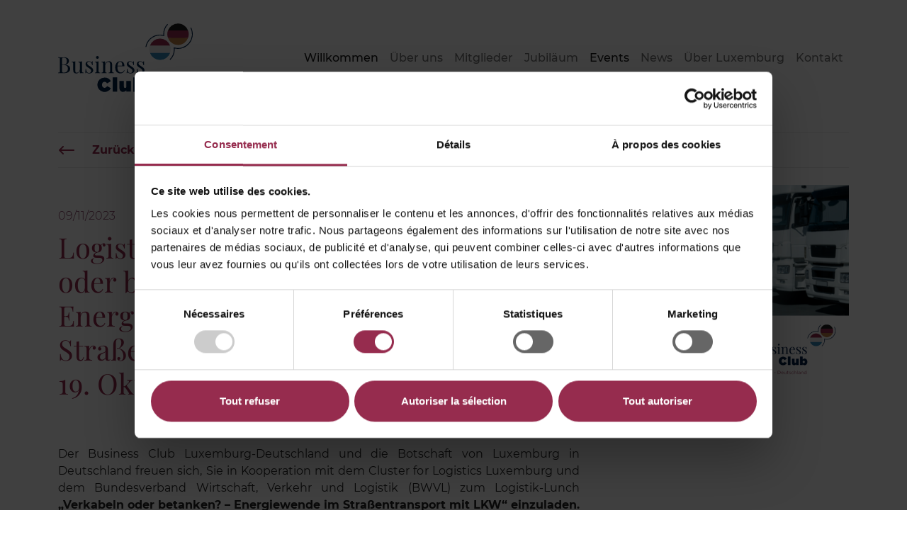

--- FILE ---
content_type: text/html; charset=utf-8
request_url: https://www.bclde.de/events/detail/logistik-lunch-verkabeln-oder-betanken-energiewende-im-strassentransport-mit-lkw-19-oktober-2023-berlin
body_size: 6496
content:
<!DOCTYPE html>
<html dir="ltr" lang="de-DE">
<head>

<meta charset="utf-8">
<!-- 
	Created by https://e-biz.lu

	This website is powered by TYPO3 - inspiring people to share!
	TYPO3 is a free open source Content Management Framework initially created by Kasper Skaarhoj and licensed under GNU/GPL.
	TYPO3 is copyright 1998-2026 of Kasper Skaarhoj. Extensions are copyright of their respective owners.
	Information and contribution at https://typo3.org/
-->


<link rel="icon" href="/typo3conf/ext/bcl/Resources/Public/Icons/Favicons/de/favicon.ico" type="image/vnd.microsoft.icon">
<title>Logistik-Lunch „Verkabeln oder betanken? – Energiewende im Straßentransport mit LKW“, 19. Oktober 2023, Berlin: Business Club Luxemburg-Deutschland</title>
<meta http-equiv="x-ua-compatible" content="IE=edge" />
<meta name="generator" content="TYPO3 CMS" />
<meta name="viewport" content="width=device-width, initial-scale=1" />
<meta name="robots" content="index,follow" />
<meta property="og:title" content="Detail" />
<meta property="og:image" content="https://www.bclde.de/fileadmin/_processed_/d/9/csm_Esch_Alzette_01_b973535c02.jpg" />
<meta name="twitter:card" content="summary" />
<meta name="apple-mobile-web-app-capable" content="no" />

<link rel="stylesheet" href="https://cdn.jsdelivr.net/npm/bootstrap@5.1.3/dist/css/bootstrap.min.css" media="all">
<link rel="stylesheet" href="https://unpkg.com/swiper@8/swiper-bundle.min.css" media="all">
<link rel="stylesheet" href="/typo3temp/assets/css/02122ee87a400a57479aab599b6ffea8.css?1699546682" media="all">
<link rel="stylesheet" href="/typo3conf/ext/bcl/Resources/Public/Css/layout.css?1743090220" media="all">
<link rel="stylesheet" href="/typo3conf/ext/bcl/Resources/Public/Css/site-de.css?1651675098" media="all">
<link rel="stylesheet" href="/typo3conf/ext/fancybox/Resources/Public/Libraries/fancybox/jquery.fancybox.min.css?1699454194" media="all">
<link href="/typo3conf/ext/news/Resources/Public/Css/news-basic.css?1699454186" rel="stylesheet" >






<script id="Cookiebot" src="https://consent.cookiebot.com/uc.js" data-cbid="f38303bc-74cb-4607-9152-9bcefc765754" data-blockingmode="auto" type="text/javascript"></script>

<link rel="apple-touch-icon" sizes="180x180" href="/typo3conf/ext/bcl/Resources/Public/Icons/Favicons/de/apple-touch-icon.png">
<link rel="icon" type="image/png" sizes="32x32" href="/typo3conf/ext/bcl/Resources/Public/Icons/Favicons/de/favicon-32x32.png">
<link rel="icon" type="image/png" sizes="16x16" href="/typo3conf/ext/bcl/Resources/Public/Icons/Favicons/de/favicon-16x16.png">
<link rel="manifest" href="/typo3conf/ext/bcl/Resources/Public/Icons/Favicons/de/site.webmanifest">
<link rel="mask-icon" href="/typo3conf/ext/bcl/Resources/Public/Icons/Favicons/de/safari-pinned-tab.svg" color="#5bbad5">
<link rel="shortcut icon" href="/typo3conf/ext/bcl/Resources/Public/Icons/Favicons/de/favicon.ico">
<meta name="msapplication-TileColor" content="#da532c">
<meta name="msapplication-config" content="/typo3conf/ext/bcl/Resources/Public/Icons/Favicons/de/browserconfig.xml">
<meta name="theme-color" content="#ffffff">



<link rel="canonical" href="https://www.bclde.de/events/detail/logistik-lunch-verkabeln-oder-betanken-energiewende-im-strassentransport-mit-lkw-19-oktober-2023-berlin"/>
</head>
<body>
<!-- Piwik -->
<script type="text/javascript">
(function(window, document, dataLayerName, id) {
window[dataLayerName]=window[dataLayerName]||[],window[dataLayerName].push({start:(new Date).getTime(),event:"stg.start"});var scripts=document.getElementsByTagName('script')[0],tags=document.createElement('script');
function stgCreateCookie(a,b,c){var d="";if(c){var e=new Date;e.setTime(e.getTime()+24*c*60*60*1e3),d="; expires="+e.toUTCString()}document.cookie=a+"="+b+d+"; path=/"}
var isStgDebug=(window.location.href.match("stg_debug")||document.cookie.match("stg_debug"))&&!window.location.href.match("stg_disable_debug");stgCreateCookie("stg_debug",isStgDebug?1:"",isStgDebug?14:-1);
var qP=[];dataLayerName!=="dataLayer"&&qP.push("data_layer_name="+dataLayerName),isStgDebug&&qP.push("stg_debug");var qPString=qP.length>0?("?"+qP.join("&")):"";
tags.async=!0,tags.src="https://cc.containers.piwik.pro/"+id+".js"+qPString,scripts.parentNode.insertBefore(tags,scripts);
!function(a,n,i){a[n]=a[n]||{};for(var c=0;c<i.length;c++)!function(i){a[n][i]=a[n][i]||{},a[n][i].api=a[n][i].api||function(){var a=[].slice.call(arguments,0);"string"==typeof a[0]&&window[dataLayerName].push({event:n+"."+i+":"+a[0],parameters:[].slice.call(arguments,1)})}}(i[c])}(window,"ppms",["tm","cm"]);
})(window, document, 'dataLayer', '63da34c4-df5b-436b-812d-f98e1cbcf1c1');
</script><header>
  <nav class="navbar navbar-expand-lg navbar-light" aria-label="Navbar">
  <div class="container">
    <a class="navbar-brand" href="/"><img alt="Logo" src="/typo3conf/ext/bcl/Resources/Public/Images/Logos/bcl-de.svg" width="190" height="137" /></a>
    <button class="navbar-toggler collapsed" type="button" data-bs-toggle="collapse" data-bs-target="#mainNavi" aria-controls="mainNavi" aria-expanded="false" aria-label="Toggle navigation">
      <span class="navbar-toggler-icon"></span>
    </button>

    <div class="collapse navbar-collapse justify-content-md-end" id="mainNavi">
      <ul class="navbar-nav mb-2 mb-md-0">
        
          
              <li class="nav-item">
                <a class="nav-link active" href="/" target="" title="Willkommen">
                    Willkommen
                </a>
              </li>
            
        
          
              <li class="nav-item">
                <a class="nav-link " href="/ueber-uns" target="" title="Über uns">
                    Über uns
                </a>
              </li>
            
        
          
              <li class="nav-item">
                <a class="nav-link " href="/mitglieder" target="" title="Mitglieder">
                    Mitglieder
                </a>
              </li>
            
        
          
              <li class="nav-item">
                <a class="nav-link " href="/10jahre" target="" title="Jubiläum">
                    Jubiläum
                </a>
              </li>
            
        
          
              <li class="nav-item">
                <a class="nav-link active" href="/events" target="" title="Events">
                    Events
                </a>
              </li>
            
        
          
              <li class="nav-item">
                <a class="nav-link " href="/news" target="" title="News">
                    News
                </a>
              </li>
            
        
          
              <li class="nav-item">
                <a class="nav-link " href="/ueber-luxemburg" target="" title="Über Luxemburg">
                    Über Luxemburg
                </a>
              </li>
            
        
          
              <li class="nav-item">
                <a class="nav-link " href="/kontakt" target="" title="Kontakt">
                    Kontakt
                </a>
              </li>
            
        
          
        
      </ul>
    </div>
  </div>
</nav>

</header>

<main>
  

  
  <div class="container">
    
    

            <div id="c103" class="frame frame-default frame-type-news_newsdetail frame-layout-0">
                
                
                    



                

                <!-- Add collapsible element trigger -->
                
                    
                        

    



                    
                  

                <!-- Add collapsible element wrapper -->
                
                    

    
    


	


<div class="news news-single">
	<div class="article" itemscope="itemscope" itemtype="http://schema.org/Article">
		

  
    <div class="newsSingle">
      
        <a class="back-link my-4" href="/events">Zurück zur Liste</a>
      
      <div class="row">
        <!-- First image -->
        
          <div class="col-lg-6 order-lg-last illustration">
            
              <figure class="image">
                
                  <img loading="lazy" src="/fileadmin/_processed_/0/2/csm_Banner_Logistik_Lunch_2023_32c809ff44.png" width="992" height="503" alt="" />
                
                
                
                <figcaption class="image-caption"></figcaption>
              </figure>
            
          </div>
        

        <!-- Date + Title -->
        <div class="col-lg-6 order-lg-first">
          <div class="date">
            09/11/2023
          </div>
          <h2>Logistik-Lunch „Verkabeln oder betanken? – Energiewende im Straßentransport mit LKW“, 19. Oktober 2023, Berlin</h2>
        </div>
      </div>
      <div class="row">
        <div class="col-lg-8">
          <p class="text-justify">Der Business Club Luxemburg-Deutschland und die Botschaft von Luxemburg in Deutschland freuen sich, Sie in Kooperation mit dem Cluster for Logistics Luxemburg und dem Bundesverband Wirtschaft, Verkehr und Logistik (BWVL) zum Logistik-Lunch <strong>„Verkabeln oder betanken? – Energiewende im Straßentransport mit LKW“ einzuladen. </strong>Die Veranstaltung findet am Rande des Deutschen Logistik-Kongresses in Berlin statt.</p>
<p><strong>Datum: </strong>19. Oktober 2023<br> <strong>Uhrzeit: </strong>12.00 Uhr<br> <strong>Ort: </strong>Botschaft von Luxemburg, Klingelhöferstraße 7, 10785 Berlin</p>
<p>Wir bitten um verbindliche Anmeldung bis zum 12. Oktober 2023. Die Teilnehmerzahl ist begrenzt.</p>
<p class="text-center"><a href="https://forms.office.com/Pages/ResponsePage.aspx?id=fF9TrbHdp0qojaE6cmk7igoGoFGUYe9BjFrql4BCYYZUNThHUUo3Mk40NjVQRVZSQzk0OUUwRzgxMi4u" target="_blank" class="btn btn-primary" rel="noreferrer">ANMELDUNG</a></p>
<p class="p3 text-justify">Vor dem Hintergrund der klimapolitischen Zielsetzung der EU ist es notwendig, Alternativen zum Diesel zu finden. Um die Bahn zu stärken investiert Luxemburg in den nächsten Jahren sieben Milliarden Euro in die Schiene. Deutschland trug in Vergangenheit den Titel „Logistik-Weltmeister“. Was inspiriert Europa für die große Energiewende im Güterverkehr der Zukunft? Wird die Lösung für den Güterverkehr in der Klimakrise der E-LKW sein oder der Verbrenner mit alternativen Energieträgern wie Wasserstoff?</p>
<p class="p3 text-justify">Darüber unterhalten wir uns mit Gästen aus Politik und Wirtschaft am Rande des Deutschen Logistik-Kongresses in Berlin, um gemeinsam bessere Lösungsansätze zu finden!</p>
<p class="p3"><br> <strong>AGENDA</strong></p>
<p><strong>11.30: Einlass: </strong>Networking und Walking Lunch</p>
<p><strong>12:00: Walking Lunch</strong></p>
<p><strong>12:15: Begrüßung</strong></p><ul> 	<li>S.E. Jean-Paul Senninger, Botschafter von Luxemburg in Berlin</li> 	<li>Julie Jacobs, Geschäftsführerin, Business Club Luxemburg-Deutschland</li> </ul><p><strong>12:30: Gesprächsrunde</strong><strong>&nbsp;</strong>mit:</p><ul> 	<li>Oliver Luksic MdB, Parlamentarischer Staatssekretär beim <a href="https://bmdv.bund.de/DE/Home/home.html" target="_blank" rel="noreferrer">Bundesminister für Digitales und Verkehr</a></li> 	<li>Jochen Quick, Präsident, <a href="https://bwvl.de/" target="_blank" rel="noreferrer">Bundesverband Wirtschaft, Verkehr und Logistik (BWVL)&nbsp;</a>e. V.</li> 	<li>Michael Rau, Chief Sales Officer, <a href="https://www.awelter.com/?lang=de" target="_top">ARTHUR WELTER TRANSPORTS Sàrl</a> und Vizepräsident, Groupement des entrepreneurs de transports a.s.b.l.</li> 	<li>Sara Schiffer, Geschäftsführerin, <a href="https://www.hylane.de/" target="_blank" rel="noreferrer">HyLane GmbH</a></li> 	<li>Gregor Frieb, Manager Business Development <a href="https://www.volvotrucks.com/en-en/" target="_blank" rel="noreferrer">Volvo Trucks</a> &amp; Public Affairs Representative</li> 	<li>Gilles Caspar, Stv. Leiter der Abteilung für Automobiltechnik, Ministerium&nbsp;für Mobilität und Öffentliche Arbeiten Luxemburg</li> </ul><p><strong>Moderation: </strong>Malik Zeniti, Direktor, <a href="https://www.clusterforlogistics.lu/" target="_blank" rel="noreferrer">Cluster for Logistics Luxembourg</a></p>
<p><strong>13:30: Networking und&nbsp;Demo-Stationen&nbsp;</strong></p>
<p><strong>14:00: Ende</strong><br> &nbsp;</p>
<p><strong>DEMO-STATIONEN</strong></p>
<p class="text-justify">An zwei Demo-Stationen können Sie sich vor Ort mit den Sustainability Startups WAVES S.A. und GRYN GmbH austauschen.</p>
<p><a href="http://www.waves-sustainability.com/" target="_blank" rel="noreferrer">WAVES</a> macht Nachhaltigkeit sicht- und managebar</p>
<p class="text-justify">Mit der Sustainability Management Platform (SMP) bietet WAVES seinen B2B-Kunden aus unterschiedlichsten Branchen TÜV-zertifizierte Carbon Footprint-Berechnungen und vielfältige Nachhaltigkeitsanalysen an und ermöglicht es Entscheidern, ihr Unternehmen nachhaltiger auszurichten. Dass WAVES mit seiner „Platfom as a Service“-Lösung den Nerv der Zeit getroffen hat, beweisen auch prestigeträchtige Awards: 2021 ist das Startup mit dem Solar Impulse Efficient Solution Label und als Cloud Tech Innovator Of The Year ausgezeichnet worden. 2022 sind das Label „Made in Luxembourg“, ein World Summit Award in der Kategorie „Environment &amp; Green Energy“ und der Preis als „Logistik Start-up of the Year“ hinzugekommen.</p>
<p><a href="https://www.gryn.com/" target="_blank" rel="noreferrer">gryn</a> ist eine Carbon Visibility &amp; Collaboration Plattform.</p>
<p class="text-justify">Mit gryn können Unternehmen Ihr Scope 3 Carbon Reporting automatisieren, Reduction &amp; Actions Targets setzen und tracken. Zugleich bieten wir eine Datenvalidierung und -standardisierung an, um die Datenqualität zu verbessern. Mit dem Compliance Check werden die Daten ebenfalls an den gängigen Regularien bemessen und bieten somit zusätzlich ein Audit für das Corporate Reporting.</p>

          <!-- Additional images -->
          
        </div>
      </div>

      <!-- Attachments -->
      
    </div>
  


	</div>
</div>



                  

                
                    



                
                
                    



                
            </div>

        


  </div>


</main>

<footer class="py-5 mt-5">
  <div class="container">
    <div class="row">
      <div class="col-md-3 text-center text-md-left">
        <a href="/"><img alt="Logo" src="/typo3conf/ext/bcl/Resources/Public/Images/Logos/bcl-de-footer.svg" width="224" height="142" /></a>
      </div>
      <div class="col-md-6 pt-5">
    

            <div id="c98" class="frame frame-default frame-type-text frame-layout-0">
                
                
                    



                

                <!-- Add collapsible element trigger -->
                
                    
                        



                    
                  

                <!-- Add collapsible element wrapper -->
                
                    

    <p>Klingelhöferstrasse 7<br> 10785 Berlin</p>
<p><strong>Tel.:</strong> <a href="tel:+493026395726" title="Opens external link in new window" class="external-link-new-window">+49 30-263957 28</a>&nbsp;<br> <strong>E-Mail:</strong>&nbsp;<a href="mailto:kontakt@bclde.de">kontakt(at)bclde.de</a></p>


                  

                
                    



                
                
                    



                
            </div>

        

</div>
      <div class="col-md-3 pt-5">
        <div class="social">
    <!-- LinkedIn -->
    
        <a title="LinkedIn" target="_blank" href="https://www.linkedin.com/company/business-club-luxemburg-e-v/"><img src="/typo3conf/ext/bcl/Resources/Public/Icons/Social/linkedin-de.svg" width="19" height="19" alt="" /></a>
    
</div>

        <h2 class="footerNaviTitle">Seiten</h2>
        <ul class="footerNavi">
          
            
                <li>
                  <a href="/" target="" title="Willkommen">
                      Willkommen
                  </a>
                </li>
              
          
            
                <li>
                  <a href="/ueber-uns" target="" title="Über uns">
                      Über uns
                  </a>
                </li>
              
          
            
                <li>
                  <a href="/mitglieder" target="" title="Mitglieder">
                      Mitglieder
                  </a>
                </li>
              
          
            
                <li>
                  <a href="/10jahre" target="" title="Jubiläum">
                      Jubiläum
                  </a>
                </li>
              
          
            
                <li>
                  <a href="/events" target="" title="Events">
                      Events
                  </a>
                </li>
              
          
            
                <li>
                  <a href="/news" target="" title="News">
                      News
                  </a>
                </li>
              
          
            
                <li>
                  <a href="/ueber-luxemburg" target="" title="Über Luxemburg">
                      Über Luxemburg
                  </a>
                </li>
              
          
            
                <li>
                  <a href="/kontakt" target="" title="Kontakt">
                      Kontakt
                  </a>
                </li>
              
          
            
          
        </ul>
      </div>
    </div>
    <div class="partners py-5">
  <div class="row align-items-center justify-content-start">
    <div class="col-auto pe-5"><h2 class="partnersTitle">Partner</h2></div>
    <div class="col-auto">
    

            <div id="c95" class="frame frame-default frame-type-image frame-layout-0">
                
                
                    



                

                <!-- Add collapsible element trigger -->
                
                    
                        



                    
                  

                <!-- Add collapsible element wrapper -->
                
                    

    <div class="ce-image ce-left ce-above">
        

    <div class="ce-gallery" data-ce-columns="3" data-ce-images="3">
        
        
            <div class="ce-row">
                
                    
                        <div class="ce-column">
                            

        
<figure class="image">
    
            <a href="https://berlin.mae.lu/de.html">
                
<img class="image-embed-item" alt="Logo Botschaft" src="/fileadmin/_processed_/3/a/csm_GD_DE_Botschaft_in_Berlin_Rouge_20e7d89dbf.png" width="295" height="70" loading="lazy" />


            </a>
        
    
</figure>


    


                        </div>
                    
                
                    
                        <div class="ce-column">
                            

        
<figure class="image">
    
            <a href="https://www.cc.lu" target="_blank" rel="noreferrer">
                
<img class="image-embed-item" alt="Logo Handelskammer" src="/fileadmin/user_upload/cc.svg" width="167" height="70" loading="lazy" />


            </a>
        
    
</figure>


    


                        </div>
                    
                
                    
                        <div class="ce-column">
                            

        
<figure class="image">
    
            <a href="https://www.tradeandinvest.lu/" title="Luxembourg Trade &amp; Invest" target="_top">
                
<img class="image-embed-item" alt="Logo Luxembourg Trade &amp; Invest" src="/fileadmin/_processed_/1/0/csm_LUX_TRADE_INVEST_LOGO_WEB_RGB_3878e12963.png" width="243" height="70" loading="lazy" />


            </a>
        
    
</figure>


    


                        </div>
                    
                
            </div>
        
        
    </div>



    </div>


                  

                
                    



                
                
                    



                
            </div>

        

</div>
  </div>
</div>

    <div class="row pt-5">
      <div class="col-auto me-auto">
    

            <div id="c96" class="frame frame-default frame-type-text frame-layout-0">
                
                
                    



                

                <!-- Add collapsible element trigger -->
                
                    
                        



                    
                  

                <!-- Add collapsible element wrapper -->
                
                    

    <p>Copyright ©Business Club Luxemburg-Deutschland e.V. - Alle Rechte vorbehalten | ©Fotos: Impressum</p>


                  

                
                    



                
                
                    



                
            </div>

        

</div>
      <div class="col-auto">
    

            <div id="c97" class="frame frame-default frame-type-text frame-layout-0">
                
                
                    



                

                <!-- Add collapsible element trigger -->
                
                    
                        



                    
                  

                <!-- Add collapsible element wrapper -->
                
                    

    <p><a href="/impressum">Impressum</a> | <a href="/datenschutz">Datenschutz</a></p>


                  

                
                    



                
                
                    



                
            </div>

        

</div>
    </div>
  </div>
</footer>
<script src="https://cdn.jsdelivr.net/npm/jquery@3.6.0/dist/jquery.min.js"></script>
<script src="https://cdn.jsdelivr.net/npm/bootstrap@5.1.3/dist/js/bootstrap.bundle.min.js" integrity="sha384-ka7Sk0Gln4gmtz2MlQnikT1wXgYsOg+OMhuP+IlRH9sENBO0LRn5q+8nbTov4+1p" crossorigin="anonymous"></script>
<script src="https://unpkg.com/swiper@8/swiper-bundle.min.js"></script>
<script src="/typo3conf/ext/bcl_members/Resources/Public/JavaScript/scripts.js?1644919080"></script>
<script src="/typo3conf/ext/bcl/Resources/Public/JavaScript/Dist/scripts.js?1666017944"></script>
<script src="/typo3conf/ext/fancybox/Resources/Public/Libraries/fancybox/jquery.fancybox.min.js?1699454194" async="async"></script>


</body>
</html>

--- FILE ---
content_type: text/css; charset=utf-8
request_url: https://www.bclde.de/typo3conf/ext/bcl/Resources/Public/Css/layout.css?1743090220
body_size: 4946
content:
/* Fonts */
@font-face {
    font-family: Montserrat;
    src: url(../Fonts/Montserrat/Montserrat-Regular.ttf);
}

@font-face {
    font-family: MontserratLight;
    src: url(../Fonts/Montserrat/Montserrat-Light.ttf);
}

@font-face {
    font-family: MontserratMedium;
    src: url(../Fonts/Montserrat/Montserrat-Medium.ttf);
}

@font-face {
    font-family: MontserratSemiBold;
    src: url(../Fonts/Montserrat/Montserrat-SemiBold.ttf);
}

@font-face {
    font-family: Montserrat;
    src: url(../Fonts/Montserrat/Montserrat-Bold.ttf);
    font-weight: bold;
}

@font-face {
    font-family: Playfair;
    src: url(../Fonts/Playfair_Display/static/PlayfairDisplay-Regular.ttf);
}

/* General formatting */
html, body { color: #242424; font-family: Montserrat; font-size: 16px; line-height: 1.5; overflow-x: hidden; }

.nav-link { font-family: MontserratLight; font-size: 1.5rem; }

.text-center, .align-center { text-align: center; }
.text-right, .align-right { text-align: right; }
.text-justify, .align-justify { text-align: justify; }

.image-caption {
    font-size: .7rem;
    line-height: 1.5;
    margin-top: .5rem;
    opacity: .7;
}

blockquote {
    display: block;
    margin-top: 1em;
    margin-bottom: 1em;
    margin-left: 40px;
    margin-right: 40px;
}

.pageHeader h1,
main h2,
main h3 {
    color: #024089;
    font-family: Playfair;
    font-size: 2.25rem;
    font-weight: normal;
}
main h2 { margin-bottom: 2rem; }

main h3 { font-size: 1.5rem; }
main h3 { margin-bottom: 1.5rem; }

main a {
    color: #9DB3DD;
    font-family: Montserrat;
    font-weight: bold;
    display: inline-block;
    text-decoration: none;
    transition: color .15s;
}
main a:hover { color: #9DB3DD; }

main a::after {
    background: #9DB3DD;
    content: '';
    display: block;
    height: 4px;
    transition: width .15s;
    width: 100%;
}
main a:hover::after { width: 2rem; }

main a.back-link {
    border-bottom: 1px solid #EBEBEB;
    border-top: 1px solid #EBEBEB;
    color: #002249;
    display: block;
    font-family: Montserrat;
    font-weight: bold;
    padding: .75rem 0 .75rem 3rem;
    position: relative;
}
main a.back-link::after { display: none; }
main a.back-link::before {
    background-color: #024089;
    content: '';
    display: block;
    height: 1.5rem;
    left: 0;
    -webkit-mask-image: url(../Icons/down-arrow.svg);
    mask-image: url(../Icons/down-arrow.svg);
    -webkit-mask-repeat: no-repeat;
    mask-repeat: no-repeat;
    -webkit-mask-size: contain;
    mask-size: contain;
    position: absolute;
    transform: rotate(90deg);
    transition: left .15s;
    width: 1.5rem;
}
main a.back-link:hover::before { left: .75rem; }

main img { height: auto; max-width: 100%; }
main figure a:after { display: none; }

main ul {
    border: 0;
    list-style: none;
    padding: 0;
}

main ul li { padding-left: 2rem; position: relative; }

main ul li::before {
    background-color: #024089;
    content: '';
    display: block;
    height:.9rem;
    left: 0;
    -webkit-mask-image: url(../Icons/next.svg);
    mask-image: url(../Icons/next.svg);
    -webkit-mask-repeat: no-repeat;
    mask-repeat: no-repeat;
    position: absolute;
    top: .3rem;
    width: .9rem;
}

main .link-list li a { color: #242424; font-family: Montserrat; font-weight: normal; transition: all .15s; }
main .link-list li a:hover { color: #024089; opacity: .5; }
main .link-list li a::after { display: none; }

main a.collapse-trigger {
    border: 1px solid #BFBFBF;
    border-radius: 1000px;
    color: #024089;
    display: block;
    font-family: Playfair;
    font-size: 1.125rem;
    margin: 2rem 0;
    padding: .5rem 4.5rem .5rem 1.5rem;
    position: relative;
    text-decoration: none;
}
main a.collapse-trigger::after {
    background-color: #024089;
    content: '';
    display: block;
    height: 1rem;
    -webkit-mask-image: url(../Icons/next.svg);
    mask-image: url(../Icons/next.svg);
    -webkit-mask-repeat: no-repeat;
    mask-repeat: no-repeat;
    -webkit-mask-size: contain;
    mask-size: contain;
    position: absolute;
    right: 1.5rem;
    top: calc(50% - .5rem);
    transform: rotate(-90deg);
    transition: transform .15s;
    width: 1rem;
}
main a.collapse-trigger.collapsed::after { transform: rotate(90deg); }

main a.collapse-trigger h2 { font-size: 1.125rem; margin: 0; }

.no-results {
    color: #C9C9C9;
    font-family: MontserratLight;
    padding: 1rem 0;
    text-align: center;
}

/* Page header */
.pageHeader {
    background: #F7F7F7 no-repeat;
    background-size: cover;
    margin: 0 auto;
    max-width: 1920px;
}

/* Slider */
.carousel { height: 380px; }

.carouselTitle {
    color: #024089;
    font-family: Playfair;
    font-size: 2.875rem;
    line-height: 380px;
    position: absolute;
    z-index: 99;
}

.carousel-indicators { margin-bottom: 2rem; margin-right: 0; }
.carousel-indicators [data-bs-target] {
    border-radius: 50%;
    height: 12px;
    margin-left: 10px;
    width: 12px;
}

.carousel-inner {
    left: 100px;
    height: 100%;
    max-height: 100%;
    overflow: hidden;
}

.carousel-item {
    background-repeat: no-repeat;
    background-size: cover;
    height: 100%;
    max-height: 100%;
    overflow: hidden;
}

/* Introduction text */
.introText-text { background-color: #024089; color: white; padding: 1rem; }
.introText-text a,
.introText-text a:hover { color: white; }
.introText-text a::after { background-color: white; }
.introText-image { background-repeat: no-repeat; background-size: cover; min-height: 20rem;}

/* Content switcher */
.contentSwitcher { margin-bottom: 10rem !important; margin-top: 10rem !important; }
.contentSwitcher .nav-link {
    color: #C9C9C9;
    font-family: Playfair;
    font-size: 2.25rem;
    line-height: 1.2;
    padding: 0;
}
.contentSwitcher .nav-link:hover,
.contentSwitcher .nav-link.active { color: #024089; }
.contentSwitcher .nav-link::after { display: none; }
.contentSwitcher .tab-content { position: relative; }

/* News slider */
.swiper.newsSlider { min-height: 200px; width: 100%; }

.newsSlider .swiper-slide { height: auto; padding-bottom: 4rem; }
.newsSlider .swiper-slide .date { color: #024089; font-family: MontserratMedium; font-size: 1rem;}
.newsSlider .swiper-slide h2 { color: #242424; font-family: Montserrat; font-size: 1rem; margin: 1rem 0 0; }
.newsSlider .swiper-slide a { position: absolute; bottom: 0; }

.newsSliderButtons {
    color: black;
    position: absolute;
    right: 0;
    top: -45px;
}
.newsSliderButtons div  {
    background-image: url(../Icons/next-circle.svg);
    background-repeat: no-repeat;
    background-size: contain;
    display: block;
    float: left;
    height: 1.5rem;
    opacity: .5;
    text-align: center;
    width: 1.5rem;
}
.newsSliderButtons div + div { margin-left: 1rem; }
.newsSliderButtons div:hover { opacity: 1; }
.newsSliderButtons .newsSliderPrev { transform: rotate(180deg); }
.newsSliderButtons .swiper-button-disabled,
.newsSliderButtons .swiper-button-disabled:hover { opacity: .25; }

/* News photo slider */
.newsPhotoSlider { margin-top: 2rem; overflow: hidden; }

.newsPhotoSliderButtons { display: flex; justify-content: center; margin: 2rem 0; }

.newsPhotoSliderButton {
    background-image: url(../Icons/next-circle.svg);
    background-repeat: no-repeat;
    background-size: contain;
    display: block;
    height: 2rem;
    opacity: .5;
    text-align: center;
    width: 2rem;
}
.newsPhotoSliderButton:hover { opacity: 1; }
.newsPhotoSliderButton.newsPhotoSliderPrev { transform: rotate(180deg); }
.newsPhotoSliderButtons .swiper-button-disabled,
.newsPhotoSliderButtons .swiper-button-disabled:hover { opacity: .25; }

.newsPhotoSliderPagecount {
    height: 2rem;
    line-height: 2rem;
    margin: 0 2rem;
    width: auto;
}

/* Call to action */
.cta-image img { height: auto; left: -20%; max-width: 75%; position: relative; }
.cta-text { text-align: center; padding-top: 4rem; }
.cta-text-inner { margin: auto; text-align: left; width: fit-content; }
.cta-text h2 {
    color: #002249;
    font-family: Playfair;
    font-size: 2.25rem;
    line-height: 2.875rem;
    margin-bottom: 2rem;
    position: relative;
}
.cta-text h2::after {
    background-image: url(../Images/cta-bullet.png);
    background-repeat: no-repeat;
    background-size: contain;
    bottom: -40px;
    content: '';
    display: block;
    height: 88px;
    position: absolute;
    right: -8px;
    width: 88px;
    z-index: -1;
}

/* ColumnText */
.frame-type-bcl_columntext + .frame-type-bcl_columntext { border-top: 1px solid #E2E2E2; margin-top: 2rem; padding-top: 2rem; }

.frame-type-bcl_columntext .title-column { margin-bottom: 1rem; }

.frame-type-bcl_columntext .title-column h2,
.frame-type-bcl_columntext .title-column h3 {
    color: #024089;
    font-family: MontserratSemiBold;
    font-size: 1.125rem;
    margin: 0;
}
.frame-type-bcl_columntext .title-column h3 { font-family: MontserratLight; margin-top: .5rem; }

.frame-type-bcl_columntext .text-column :last-child { margin-bottom: 0; }

.frame-type-bcl_columntext .text-column a { color: #024089; display: inline; text-decoration: none; transition: opacity .15s; }
.frame-type-bcl_columntext .text-column a:hover { color: #024089; opacity: .5; }
.frame-type-bcl_columntext .text-column a::after { display: none; }

.frame-type-bcl_columntext .text-column li a { color: #242424; font-family: Montserrat; font-weight: normal; }

/* BoardMembers */
.frame-type-bcl_boardmembers { margin-top: 3rem; }

.boardMembers .title-column h2 { color: #024089; font-family: Playfair; font-size: 2.25rem; margin: 0 0 4rem; position: relative; }
.boardMembers .title-column h2::before {
    background: #F0F4FA;
    border-radius: 100%;
    content: '';
    display: block;
    height: 8rem;
    left: -3rem;
    position: absolute;
    top: calc(50% - 3.75rem);
    width: 8rem;
    z-index: -1;
}

.boardMembers .text-column ul { border: 0; list-style: none; margin: 0 0 1rem; padding: 0; }
.boardMembers .text-column ul li { border: 0; list-style: none; margin: 0; padding: 0; }
.boardMembers .text-column ul li::before { display: none; }
.boardMembers .text-column ul li + li { border-top: 1px solid #E2E2E2; margin-top: 1rem; padding-top: 1rem; }
.boardMembers .text-column ul li b,
.boardMembers .text-column ul li strong {
    color: #024089;
    display: block;
    font-family: MontserratMedium;
    font-weight: normal;
}

.boardMembers .text-column ul.nav { margin-bottom: 2rem; }
.boardMembers .text-column ul.nav li,
.boardMembers .text-column ul.nav li + li { border: 0; margin: 0 .5rem 0 0; padding: 0; }
.boardMembers .text-column ul.nav li .nav-link {
    background: transparent;
    border: 1px solid #024089;
    border-radius: 1000px;
    color: #024089;
    font-family: Montserrat;
    font-size: .875rem;
}
.boardMembers .text-column ul.nav li .nav-link:hover,
.boardMembers .text-column ul.nav li .nav-link.active { background: #024089; border-color: #024089; color: white; }

/* Partners */
.partnersTitle { color: #002249; font-family: MontserratSemiBold; font-size: 1.125rem; font-weight: normal; margin: 1rem 0; }
.partners .ce-column { margin: 1rem 0 0; }
@media screen and (max-width: 768px) {
    .partners .ce-column { width: 100%; }
}
@media screen and (min-width: 768px) {
    .partners .ce-column { margin: 1rem 2rem 0 0; }
}

/* Menu of sub-pages */
.frame-type-menu_subpages ul {
    border: 0;
    display: flex;
    flex-wrap: wrap;
    gap: 2em;
    justify-content: space-between;
    list-style: none;
    margin: 0;
    padding: 1rem 0;
}

.frame-type-menu_subpages ul li { padding: 0; width: 100%; }
.frame-type-menu_subpages ul li::before { display: none; }

.frame-type-menu_subpages ul li a {
    border: 1px solid #BFBFBF;
    border-radius: 1000px;
    color: #024089;
    display: block;
    font-family: Plafair;
    font-size: 1.25rem;
    font-weight: normal;
    padding: 2rem;
    text-decoration: none;
}
.frame-type-menu_subpages ul li a::after {
    background-color: #024089;
    content: '';
    display: block;
    float: right;
    height: 1.5rem;
    -webkit-mask-image: url(../Icons/down-arrow.svg);
    mask-image: url(../Icons/down-arrow.svg);
    -webkit-mask-repeat: no-repeat;
    mask-repeat: no-repeat;
    -webkit-mask-size: contain;
    mask-size: contain;
    transform: rotate(-90deg);
    transition: margin-right .15s;
    width: 1.5rem;
}
.frame-type-menu_subpages ul li a:hover::after { margin-right: 1rem; }

/* Footer */
footer { background: #F7F7F7; }
footer a { color: #242424; text-decoration: none; transition: opacity .15s; }
footer a:hover { color: #242424; opacity: .5; }

.footerNaviTitle { font-size: 1rem; font-weight: bold; margin-bottom: 1.5em; }

.footerNavi {
    border: 0;
    list-style: none;
    margin: 0;
    padding: 0;
}

footer .social { margin: -3rem 0 3rem; }

/* EXT:bcl_members */
.memberSearch {
    background-color: #024089;
    border-bottom-left-radius: 2rem;
    color: white;
    padding: 2rem;
    margin-bottom: 3rem;
}
.memberSearch h2 { color: white; font-family: Montserrat; font-size: 1.25rem; font-weight: bold; margin: 0; }
.memberSearch p { font-size: 1.125rem; margin: 2rem 0; }

.memberSearch select {
    background-color: #024089;
    background-image: url("data:image/svg+xml,%3csvg xmlns='http://www.w3.org/2000/svg' viewBox='0 0 16 16'%3e%3cpath fill='none' stroke='white' stroke-linecap='round' stroke-linejoin='round' stroke-width='2' d='M2 5l6 6 6-6'/%3e%3c/svg%3e");
    background-position: right 1rem center;
    background-size: 20px 20px;
    border: 2px solid white;
    border-radius: 1000px;
    color: white;
    font-family: Montserrat;
    font-size: 1.125rem;
    padding-left: 1rem;
}
.memberSearch select:focus { border-color: white; }

.letterNavi {
    border: 0;
    list-style: none;
    margin: 0 0 2rem 0;
    padding: 0;
}
.letterNavi li { color: #024089; display: inline-block; font-weight: bold; padding: 0; margin: 0; }
.letterNavi li::before { display: none; }
.letterNavi li a { color: #002249; font-weight: normal; text-decoration: none; transition: opacity .15s; }
.letterNavi li a:hover { opacity: .5; }
.letterNavi li a::after { display: none; }
.letterNavi li.separator { color: #002249; font-weight: normal; padding: 0 2px; }

.resultList li { padding: 0; }
.resultList li::before { display: none; }
.resultList li+li { margin-top: 1rem; }

.resultList li a {
    border: 1px solid #BFBFBF;
    border-radius: 1000px;
    display: block;
    font-family: Montserrat;
    font-weight: normal;
    padding: 2em 3em;
    text-decoration: none;
}
.resultList li a::after {
    background-color: #9DB3DD;
    content: '';
    display: block;
    height: 1.5rem;
    -webkit-mask-image: url(../Icons/down-arrow.svg);
    mask-image: url(../Icons/down-arrow.svg);
    -webkit-mask-repeat: no-repeat;
    mask-repeat: no-repeat;
    -webkit-mask-size: contain;
    mask-size: contain;
    position: absolute;
    right: 3em;
    top: calc(50% - .75rem);
    transform: rotate(-90deg);
    transition: right .15s;
    width: 1.5rem;
}
.resultList li a:hover::after { right: 4rem; }

.resultList h3 { color: #024089; font-size: 1rem; font-weight: bold; margin: 0; }
.resultList .location { color: #002249; font-size: .875rem; }
.resultList .category { color: #B9B9B9; font-size: .75rem; margin-top: .5rem; }

.memberSingle h2 { color: #002249; font-family: Playfair; font-size: 1.5rem; margin-top: 2rem; }
.memberSingle h3 { color: #024089; font-family: MontserratMedium; font-size: 1rem; margin: 1rem 0 2rem; }

.memberProfile {
    border: 1px solid #A7A7A7;
    border-bottom-left-radius: 2rem;
    border-bottom-right-radius: 2rem;
    color: #002249;
    font-family: Montserrat;
    font-size: 1rem;
    padding: 1rem 3rem;
}
.memberProfile a { color: #002249; font-weight: normal; text-decoration: none; }
.memberProfile a::after { display: none; }

.memberProfile .logo { margin: 2rem 0; text-align: center; }
.memberProfile dt {
    background: #024089;
    display: block;
    height: 1.5rem;
    -webkit-mask-size: contain;
    mask-size: contain;
    -webkit-mask-repeat: no-repeat;
    mask-repeat: no-repeat;
    position: absolute;
    width: 1.5rem;
}
.memberProfile dd { margin: 2rem 0 0 3rem; }
.memberProfile dd + dt { margin-top: 2rem; }

.memberProfile dt.address { mask-image: url(../Icons/marker.svg); -webkit-mask-image: url(../Icons/marker.svg); }
.memberProfile dt.person { mask-image: url(../Icons/user.svg); -webkit-mask-image: url(../Icons/user.svg); }
.memberProfile dt.phone { mask-image: url(../Icons/phone.svg); -webkit-mask-image: url(../Icons/phone.svg); }
.memberProfile dt.email { mask-image: url(../Icons/mail.svg); -webkit-mask-image: url(../Icons/mail.svg); }
.memberProfile dt.www { mask-image: url(../Icons/global.svg); -webkit-mask-image: url(../Icons/global.svg); }

/* EXT:news */
.dateSwitcher .form-select {
    background-image: url("data:image/svg+xml,%3csvg xmlns='http://www.w3.org/2000/svg' viewBox='0 0 16 16'%3e%3cpath fill='none' stroke='%23024089' stroke-linecap='round' stroke-linejoin='round' stroke-width='2' d='M2 5l6 6 6-6'/%3e%3c/svg%3e");
    background-position: right 1rem center;
    background-size: 13px 13px;
    border-color: #BFBFBF;
    border-radius: 1000px;
    color: #024089;
    display: inline-block;
    padding-left: 1rem;
    padding-right: 2rem;
    width: 100%;
}
.dateSwitcher .reset-filters { margin-bottom: 1rem; }
.dateSwitcher .monthMenu { margin-top: 1rem; }
.dateSwitcher .monthMenu.hidden { display: none; }

.news-list-view .card { border-radius: 1rem; height: 100%; }
.news-list-view .card-img, .news-list-view .card-img-top {
    border-top-left-radius: calc(1rem - 1px);
    border-top-right-radius: calc(1rem - 1px);
}

.full-card-link::before {
    bottom: 0;
    content: '';
    left: 0;
    position: absolute;
    right: 0;
    top: 0;
}
.news-list-view .card > a::after { display: none; }

.news-list-view .card-body { padding: 1.5rem; }

.news-list-view .card-body .date {
    color: #024089;
    font-family: MontserratLight;
    font-size: 1rem;
    margin-bottom: 1.5rem;
}

.news-list-view .card-body .card-title { margin: 0 0 1.5rem 0; }
.news-list-view .card-body .card-title {
    color: #002249;
    font-family: MontserratSemiBold;
    font-size: 1rem;
    line-height: 1.5rem;
    text-decoration: none;
}

.news-list-view .card-footer { background: transparent; border: 0; padding: 0 1.5rem 1.5rem 0; }

.newsSingle .date { color: #024089; font-family: MontserratLight; font-size: 1rem; margin-top: 2rem; }
.newsSingle h2 { color: #002249; font-family: Playfair; font-size: 1.5rem; margin-bottom: 2rem; margin-top: 2rem; }
.newsSingle .illustration img { border-bottom-left-radius: 2rem; }

.downloads h2 { color: #002249; font-family: Playfair; font-size: 2.25rem; margin: 1rem 0 2rem; }
.downloads ul.files,
.downloads ul.files li { border: 0; list-style: none; margin: 0; padding: 0; }
.downloads ul.files li::before { display: none; }
.downloads ul.files li a,
a.download {
    border: 1px solid #BFBFBF;
    border-radius: 1000px;
    color: #024089;
    display: block;
    font-family: Playfair;
    font-size: 1rem;
    font-weight: normal;
    margin: 0;
    overflow-wrap: break-word;
    padding: 1rem 5rem 1rem 1.5rem;
    position: relative;
    text-decoration: none;
    transition: color .15s;
}
.downloads ul.files li a::after,
a.download::after {
    background-color: #024089;
    content: '';
    height: 1.5rem;
    -webkit-mask-image: url(../Icons/download.svg);
    mask-image: url(../Icons/download.svg);
    -webkit-mask-repeat: no-repeat;
    mask-repeat: no-repeat;
    mask-size: contain;
    position: absolute;
    right: 1.5rem;
    top: calc(50% - .75rem);
    transition: background-color .15s;
    width: 1.5rem;
}
.downloads ul.files li a:hover,
a.download:hover { color: #9DB3DD; }
.downloads ul.files li a:hover::after,
a.download:hover::after { background-color: #9DB3DD; }

.contact-info { font-family: Montserrat; font-size: 1rem; }
.contact-info b, .contact-info strong { color: #024089; font-family: MontserratSemiBold; font-weight: normal; }
.contact-info a { border: 0; color: #242424; font-weight: normal; text-decoration: none; }
.contact-info a::after { display: none; }

.contact-info .social { margin: 1rem 0 2rem; }

label.control-label { display: none; }

.form-group { margin-bottom: 1rem; }

.form-control,
.form-select { border-radius: 1000px; color: #002249; padding: .5rem 1rem; }
.form-check-input[type="checkbox"] { border-radius: 1000px; }
.form-check-input:checked { background-color: transparent; border-color: #024089; }
.form-control:focus,
.form-select:focus,
.form-check-input:focus { border-color: #024089; box-shadow: none; }
textarea.form-control { border-radius: 30px; height: 150px; }

.form-group select {
    background-image: url("data:image/svg+xml,%3csvg xmlns='http://www.w3.org/2000/svg' viewBox='0 0 16 16'%3e%3cpath fill='none' stroke='%23024089' stroke-linecap='round' stroke-linejoin='round' stroke-width='2' d='M2 5l6 6 6-6'/%3e%3c/svg%3e");
    background-position: right 1rem center;
    background-size: 20px 20px;
}

.form-check label a { color: #024089; font-family: MontserratSemiBold; font-weight: normal; }
.form-check label a:hover { color: #9DB3DD;; }
.form-check label a::after { display: none; }

.form-check-input:checked[type="checkbox"] { background-image: url("data:image/svg+xml,%3csvg xmlns='http://www.w3.org/2000/svg' viewBox='0 0 20 20'%3e%3cpath fill='none' stroke='%23024089' stroke-linecap='round' stroke-linejoin='round' stroke-width='2' d='M6 10l3 3l6-6'/%3e%3c/svg%3e"); }

.form-navigation { margin-top: 2rem; }
.form-navigation .btn-toolbar { justify-content: center; }

.btn-primary {
    background: #024089;
    border: 1px solid #024089;
    border-radius: 1000px;
    font-family: MontserratMedium;
    font-size: 1rem;
    font-weight: normal;
    padding: .5rem 2rem;
    transition: all .15s;
}
.btn-primary:hover,
.btn-primary:active,
.btn-primary:focus { background: transparent; border: 1px solid #024089; box-shadow: none; color: #024089; }
a.btn-primary { color: white; }
a.btn-primary::after { display: none; }

/* CookieBot */
#CybotCookiebotDialogFooter .CybotCookiebotDialogBodyButton:hover,
#CookiebotWidget-buttons button:hover,
#CybotCookiebotDialogNav .CybotCookiebotDialogNavItemLink.CybotCookiebotDialogActive,
#CybotCookiebotDialogNav .CybotCookiebotDialogNavItemLink:hover,
#CybotCookiebotDialog .CookieCard .CybotCookiebotDialogDetailBodyContentCookieContainerButton:hover,
#CybotCookiebotDialog .CookieCard .CybotCookiebotDialogDetailBodyContentIABv2Tab:hover,
#CybotCookiebotDialogDetailBodyContentCookieContainerTypes .CybotCookiebotDialogDetailBodyContentCookieProvider:not(.CybotCookiebotDialogDetailBodyContentCookieInfoCount):hover,
#CybotCookiebotDialogBodyLevelButtonsSelectPane label:not([for="CybotCookiebotDialogBodyLevelButtonNecessary"]) .CybotCookiebotDialogBodyLevelButtonDescription:hover,
#CookiebotWidget .CookiebotWidget-consent-details button { color: #002249 !important; }

#CybotCookiebotDialogFooter .CybotCookiebotDialogBodyButton,
#CookiebotWidget-buttons button,
#CybotCookiebotDialogTabContent input:checked + .CybotCookiebotDialogBodyLevelButtonSlider { background-color: #002249 !important; }

#CybotCookiebotDialogFooter .CybotCookiebotDialogBodyButton,
#CookiebotWidget-buttons button,
#CybotCookiebotDialogFooter .CybotCookiebotDialogBodyButton:hover,
#CookiebotWidget-buttons button:hover,
#CybotCookiebotDialogNav .CybotCookiebotDialogNavItemLink.CybotCookiebotDialogActive { border-color: #002249 !important; }

#CookiebotWidget .CookiebotWidget-logo svg circle,
#CookiebotWidget .CookiebotWidget-body .CookiebotWidget-consents-list li.CookiebotWidget-approved svg { fill: #002249 !important; }

#CybotCookiebotDialogFooter .CybotCookiebotDialogBodyButton,
#CookiebotWidget-buttons button { border: 2px solid !important; border-radius: 1000px !important; color: white !important; }

#CybotCookiebotDialogFooter .CybotCookiebotDialogBodyButton:hover,
#CookiebotWidget-buttons button:hover { background-color: white !important; border: 2px solid !important; }

#CybotCookiebotDialogTabContent .CybotCookiebotDialogBodyLevelButtonSlider { background-color: #666 !important; }

#CybotCookiebotDialogTabContent input[type="checkbox"][disabled]:checked + .CybotCookiebotDialogBodyLevelButtonSlider { background-color: #CCC !important; }

/* Mobile navi */
@media screen and (max-width: 991px) {
    .navbar-brand { padding: .5rem 0 .5rem 1rem; }
    .navbar-brand img { height: auto; width: 50%; }
    .navbar-light .navbar-toggler { border: 0; box-shadow: none; }
    .navbar-light .navbar-toggler-icon { height: 21px; width: 21px; }
    .navbar-light .navbar-toggler .navbar-toggler-icon { background-image: url(../Icons/mobile-navi-close.svg); }
    .navbar-light .navbar-toggler.collapsed .navbar-toggler-icon { background-image: url(../Icons/mobile-navi-open.svg); }
    #mainNavi { padding-left: 1rem; padding-right: 1rem; }
    #mainNavi .nav-item { padding: 1rem 0; }
    #mainNavi .nav-item:first-child { margin-top: 2rem; }
    #mainNavi .nav-item:last-child { margin-bottom: 2rem; }
    #mainNavi .nav-item + .nav-item { border-top: 1px solid #E8E8E8; }
    #mainNavi .nav-link { color: #242424; font-size: 1.5rem; transition: color .15s; }
    #mainNavi .nav-link:hover,
    #mainNavi .nav-link.active { color: #024089; }
    #mainNavi .nav-link.active { font-family: MontserratSemiBold; font-weight: normal; }
    #mainNavi .nav-link::after {
        background-color: #242424;
        content: '';
        display: block;
        float: right;
        height: 1.5rem;
        -webkit-mask-image: url(../Icons/down-arrow.svg);
        mask-image: url(../Icons/down-arrow.svg);
        -webkit-mask-repeat: no-repeat;
        mask-repeat: no-repeat;
        -webkit-mask-size: contain;
        mask-size: contain;
        transform: rotate(-90deg);
        transition: all .15s;
        width: 1.5rem;
    }
    #mainNavi .nav-link:hover::after { background-color: #024089; margin-right: 1rem; }
    #mainNavi .nav-link.active::after { background-color: #024089; }
}

/* Desktop version */
@media screen and (min-width: 768px) {
    .dateSwitcher .form-select { width: auto; }
    .dateSwitcher .reset-filters { margin-bottom: 0; margin-right: 1rem; }
    .dateSwitcher .monthMenu { margin-top: 0; margin-left: 1rem; }
    footer .social { float: right; margin:  -.4rem 0 0; }
}

@media screen and (min-width: 992px) {
    .pageHeader h1 { font-size: 3.33rem; }
    main h2 { font-size: 1.92rem; }

    main a.collapse-trigger,
    main a.collapse-trigger h2 { font-size: 1.5rem; }

    .nav-link { font-family: MontserratMedium; font-size: 1rem; }

    .carousel { height: 600px; }
    .carouselTitle { font-size: 5.41rem; line-height: 600px; }
    .carousel-inner { left: 250px; }

    .introText-text { padding: 4rem; }

    .contentSwitcher { flex-direction: row !important; }
    .contentSwitcher .nav-link { font-size: 2.33rem; }

    .newsSliderButtons { bottom: 0; left: -320px; right: auto; top: auto; }
    .newsSliderButtons div + div { margin-left: 1rem; }

    .cta-image img { left: 0; max-width: 100%; }
    .cta-text { text-align: left; padding-top: 0; }
    .cta-text-inner { margin: 0 0 0 2rem; }
    .cta-text h2 { font-size: 3.16rem; line-height: 3.58rem; }
    .cta-text h2::after { bottom: -45px; height: 150px; right: -65px; width: 150px; }

    .frame-type-bcl_columntext .title-column { margin-bottom: 0; }
    .frame-type-bcl_columntext .title-column h2,
    .frame-type-bcl_columntext .title-column h3 { font-size: 1.25rem; }

    .frame-type-bcl_boardmembers { margin-top: 5rem; }
    .boardMembers .title-column h2 { font-size: 1.92rem; }
    .boardMembers .title-column h2::before { height: 12rem; width: 12rem; }
    .boardMembers .text-column ul li + li { margin-top: .5rem; padding-top: .5rem; }
    .boardMembers .text-column ul li b,
    .boardMembers .text-column ul li strong { display: inline; }
    .boardMembers .text-column ul li b::after,
    .boardMembers .text-column ul li strong::after {
        content: '|';
        color: #242424;
        font-family: Montserrat;
        font-weight: normal;
        margin-left: .2rem;
    }

    .frame-type-menu_subpages ul li { width: calc(50% - 1em); }
    .frame-type-menu_subpages ul li a { font-size: 1.5rem; }

    .resultList h3 { font-size: 1.16rem; }
    .resultList .location { font-size: 1rem; }
    .resultList .category { font-size: .83rem; margin-top: 0; }

    .memberSingle .logo { margin-top: 2rem; }
    .memberSingle .row + .row { margin-top: 2rem; }
    .memberSingle h2 { font-size: 2.5rem; }
    .memberSingle h2::after {
        border-bottom: 1px solid #CCD2DA;
        content: '';
        display: block;
        margin: 2rem 0;
        width: 3rem;
    }
    .memberSingle h3 { font-size: 1rem; margin-bottom: 3rem; }

    .memberProfile { font-size: 1rem; }
    .memberProfile dd,
    .memberProfile dd + dt { margin-top: 2rem; }

    .news-list-view .card-body .date { font-size: 1.083rem; }
    .news-list-view .card-body .card-title,
    .news-list-view .card-body .card-title a { font-size: 1.16rem; }
    .news-list-view .card-body .card-link { font-size: 0.83rem; }
    .newsSingle .row + .row { margin-top: 2rem; }
    .newsSingle h2 { font-size: 2.5rem; margin-top: .5rem; }

    .downloads h2 { font-size: 2.5rem; }
    .downloads ul.files li a { font-size: 1.5rem; }

    .contact-info b, .contact-info strong { font-size: 1.25rem; }
    .form-navigation .btn-toolbar { justify-content: flex-end; }
    .tx-go-maps-ext .js-map { height: 675px !important; }
}

@media screen and (min-width: 1200px) {
    .newsSliderButtons { left: -380px; }
}

@media screen and (min-width: 1400px) {
    .newsSliderButtons { left: -440px; }
}


--- FILE ---
content_type: text/css; charset=utf-8
request_url: https://www.bclde.de/typo3conf/ext/bcl/Resources/Public/Css/site-de.css?1651675098
body_size: 1090
content:
/* Main color */
.carouselTitle,
.contentSwitcher .nav-link:hover, .contentSwitcher .nav-link.active,
.cta-text h2,
.pageHeader h1, main h2, main h3,
.frame-type-menu_subpages ul li a,
.boardMembers .title-column h2,
.boardMembers .text-column ul li b, .boardMembers .text-column ul li strong,
.letterNavi li,
.resultList h3,
.memberSingle h2,
.memberProfile, .memberProfile a,
main a.back-link, main a.back-link:hover,
.dateSwitcher .form-select,
.news-list-view .card-body .card-title,
.newsSingle h2,
.downloads ul.files li a,
a.download,
main .link-list li a:hover,
.frame-type-bcl_columntext .title-column h2, .frame-type-bcl_columntext .title-column h3,
.frame-type-bcl_columntext .text-column a,
.frame-type-bcl_columntext .text-column a:hover,
.contact-info b, .contact-info strong,
.form-check label a { color: #962C4E; }

/* CTA bullet */
.cta-text h2::after { background-image: url(../Images/cta-bullet-de.png); }

/* Form select box icon */
.dateSwitcher .form-select { background-image: url("data:image/svg+xml,%3csvg xmlns='http://www.w3.org/2000/svg' viewBox='0 0 16 16'%3e%3cpath fill='none' stroke='%23962C4E' stroke-linecap='round' stroke-linejoin='round' stroke-width='2' d='M2 5l6 6 6-6'/%3e%3c/svg%3e"); }

/* Form controls */
.form-control:focus, .form-select:focus, .form-check-input:focus { border-color: #962C4E; }

/* Main background color */
.introText-text,
.frame-type-menu_subpages ul li a::after,
.memberSearch, .memberSearch select,
main a.back-link::before,
.downloads ul.files li a::after,
a.download::after,
main ul li::before,
.memberProfile dt,
main a.collapse-trigger::after { background-color: #962C4E; }

/* Secondary color */
.newsSlider .swiper-slide .date,
.resultList .location,
.news-list-view .card-body .date,
.newsSingle .date { color: #80395E; }

/* Link color */
main a, main a:hover,
.memberSingle h3,
.downloads ul.files li a:hover,
a.download:hover,
.form-check label a:hover { color: #C13765; }

main a::after,
.downloads ul.files li a:hover::after,
a.download:hover::after,
.resultList li a::after { background-color: #C13765; }

/* Light color */
.boardMembers .title-column h2::before { background-color: #F0CCD8; }

/* Board members */
.boardMembers .text-column ul.nav li .nav-link:hover, .boardMembers .text-column ul.nav li .nav-link.active { background-color: #962C4E; border-color: #962C4E; }
.boardMembers .text-column ul.nav li .nav-link { border-color: #962C4E; color: #962C4E; }

/* Buttons */
.btn-primary { background-color: #962C4E; border-color: #962C4E; }
.btn-primary:hover, .btn-primary:active, .btn-primary:focus { border-color: #962C4E; color: #962C4E; }

/* Mobile navi */
@media screen and (max-width: 991px) {
    #mainNavi .nav-link:hover, #mainNavi .nav-link.active { color: #962C4E; }
    #mainNavi .nav-link:hover::after,
    #mainNavi .nav-link.active::after { background-color: #962C4E; }
}

/* CookieBot */
#CybotCookiebotDialogFooter .CybotCookiebotDialogBodyButton:hover,
#CookiebotWidget-buttons button:hover,
#CybotCookiebotDialogNav .CybotCookiebotDialogNavItemLink.CybotCookiebotDialogActive,
#CybotCookiebotDialogNav .CybotCookiebotDialogNavItemLink:hover,
#CybotCookiebotDialog .CookieCard .CybotCookiebotDialogDetailBodyContentCookieContainerButton:hover,
#CybotCookiebotDialog .CookieCard .CybotCookiebotDialogDetailBodyContentIABv2Tab:hover,
#CybotCookiebotDialogDetailBodyContentCookieContainerTypes .CybotCookiebotDialogDetailBodyContentCookieProvider:not(.CybotCookiebotDialogDetailBodyContentCookieInfoCount):hover,
#CybotCookiebotDialogBodyLevelButtonsSelectPane label:not([for="CybotCookiebotDialogBodyLevelButtonNecessary"]) .CybotCookiebotDialogBodyLevelButtonDescription:hover,
#CookiebotWidget .CookiebotWidget-consent-details button { color: #962C4E !important; }

#CybotCookiebotDialogFooter .CybotCookiebotDialogBodyButton,
#CookiebotWidget-buttons button,
#CybotCookiebotDialogTabContent input:checked + .CybotCookiebotDialogBodyLevelButtonSlider { background-color: #962C4E !important; }

#CybotCookiebotDialogFooter .CybotCookiebotDialogBodyButton,
#CookiebotWidget-buttons button,
#CybotCookiebotDialogFooter .CybotCookiebotDialogBodyButton:hover,
#CookiebotWidget-buttons button:hover,
#CybotCookiebotDialogNav .CybotCookiebotDialogNavItemLink.CybotCookiebotDialogActive { border-color: #962C4E !important; }

#CookiebotWidget .CookiebotWidget-logo svg circle,
#CookiebotWidget .CookiebotWidget-body .CookiebotWidget-consents-list li.CookiebotWidget-approved svg { fill: #962C4E !important; }


--- FILE ---
content_type: image/svg+xml
request_url: https://www.bclde.de/typo3conf/ext/bcl/Resources/Public/Icons/Social/linkedin-de.svg
body_size: 248
content:
<svg xmlns="http://www.w3.org/2000/svg" width="19" height="19" viewBox="0 0 19 19"><defs><style>.a{fill:#962C4E;}</style></defs><g transform="translate(-10 -10)"><path class="a" d="M50.579,48.291V41.333c0-3.42-.736-6.032-4.726-6.032a4.124,4.124,0,0,0-3.729,2.042h-.047V35.609H38.3V48.291h3.942V42c0-1.662.309-3.254,2.351-3.254,2.019,0,2.043,1.876,2.043,3.349v6.175h3.942Z" transform="translate(-21.579 -19.291)"/><path class="a" d="M11.3,36.6h3.943V49.282H11.3Z" transform="translate(-0.991 -20.282)"/><path class="a" d="M12.28,10a2.292,2.292,0,1,0,2.28,2.28A2.281,2.281,0,0,0,12.28,10Z"/></g></svg>

--- FILE ---
content_type: image/svg+xml
request_url: https://www.bclde.de/typo3conf/ext/bcl/Resources/Public/Images/Logos/bcl-de.svg
body_size: 7704
content:
<svg xmlns="http://www.w3.org/2000/svg" width="189.132" height="96.132" viewBox="0 0 189.132 96.132"><g transform="translate(-19.36 -10.55)"><path d="M173.71,30.8a15,15,0,0,0,28.18,0L187.8,29.49Z" fill="#bc7e44"/><path d="M187.8,10.55a15,15,0,0,0-14.09,9.8l14.09,1.3,14.09-1.3A15,15,0,0,0,187.8,10.55Z" fill="#1d1d1b"/><path d="M173.71,20.35a15.14,15.14,0,0,0,0,10.45h28.18a15.14,15.14,0,0,0,0-10.45Z" fill="#962c4e"/><circle cx="14.99" cy="14.99" r="14.99" transform="translate(147.53 31.71)" fill="#e8e8e9"/><path d="M162.52,31.72a15,15,0,0,0-14.06,9.771h28.11a15,15,0,0,0-14.05-9.77Z" fill="#962c4e"/><path d="M162.54,61.69a15,15,0,0,0,14.06-9.771H148.49a15,15,0,0,0,14.05,9.77Z" fill="#368dbc"/><path d="M74.46,96.69v-.06A10,10,0,0,1,84.71,86.57a9.45,9.45,0,0,1,8.73,5L88.12,94.7a3.73,3.73,0,0,0-3.5-2.34c-2.17,0-3.61,1.9-3.61,4.21v.06c0,2.51,1.49,4.27,3.61,4.27a4,4,0,0,0,3.64-2.42l5.32,3a10.22,10.22,0,0,1-19.12-4.79Z" fill="#002249"/><path d="M96.08,86.16h6.26v20.12H96.08Z" fill="#002249"/><path d="M105.54,91.23h6.25v7.91a1.8,1.8,0,0,0,1.71,2,1.86,1.86,0,0,0,1.79-2V91.23h6.26v15h-6.26v-2a5.75,5.75,0,0,1-4.6,2.37c-3.17,0-5.15-2.09-5.15-5.48Z" fill="#002249"/><path d="M124.79,86.16h6.26v6.92a5.56,5.56,0,0,1,4.46-2.21c3.64,0,6.48,3.17,6.48,7.77v.06c0,4.76-2.87,7.93-6.42,7.93a5.61,5.61,0,0,1-4.52-2.06v1.71h-6.26Zm6.12,12.62a2.52,2.52,0,1,0,5,0v-.06a2.52,2.52,0,1,0-5,0Z" fill="#002249"/><path d="M19.36,57.93l1.73.07h6.87a7.65,7.65,0,0,1,5,1.39,4.39,4.39,0,0,1,1.67,3.56,5.5,5.5,0,0,1-.45,2.16A5.21,5.21,0,0,1,32.63,67a8.11,8.11,0,0,1-2.81,1.4v.06a10,10,0,0,1,3.89,1.18,5,5,0,0,1,2,2,5.47,5.47,0,0,1,.57,2.45,5.55,5.55,0,0,1-2,4.4,8.29,8.29,0,0,1-5.56,1.71H21.13a12.209,12.209,0,0,0-1.73.07V79.6a6.25,6.25,0,0,0,1.6-.25,1.13,1.13,0,0,0,.74-.75,5.62,5.62,0,0,0,.19-1.7V61.27a5.6,5.6,0,0,0-.19-1.72A1.18,1.18,0,0,0,21,58.8a5.22,5.22,0,0,0-1.62-.24Zm7.81.63a2.42,2.42,0,0,0-1.89.54,3.71,3.71,0,0,0-.44,2.17V76.9A3.27,3.27,0,0,0,25.3,79a2.61,2.61,0,0,0,1.9.49,6.08,6.08,0,0,0,4.49-1.43A5.63,5.63,0,0,0,33.09,74a5.07,5.07,0,0,0-1.31-3.75c-.87-.88-2.3-1.32-4.3-1.32H24.24v-.54H27a5,5,0,0,0,2.87-.71,3.56,3.56,0,0,0,1.38-1.89,8.32,8.32,0,0,0,.38-2.53,5.26,5.26,0,0,0-1-3.52,4.32,4.32,0,0,0-3.46-1.18Z" fill="#002249"/><path d="M52.87,63.66V76.83a3.49,3.49,0,0,0,.52,2.1,2.25,2.25,0,0,0,1.88.67v.67a18.38,18.38,0,0,0-2-.1,13.808,13.808,0,0,0-1.74.1,6.36,6.36,0,0,0-1.53.34V76.9a5.454,5.454,0,0,1-7,3.46,3.48,3.48,0,0,1-1.35-.88,3.31,3.31,0,0,1-.82-1.64,11.66,11.66,0,0,1-.22-2.49v-7.9a3.49,3.49,0,0,0-.51-2.1,2.22,2.22,0,0,0-1.89-.68V64c.67.06,1.33.1,2,.1a13.891,13.891,0,0,0,1.65-.1,9.1,9.1,0,0,0,1.53-.34V76a11.11,11.11,0,0,0,.13,1.8,2,2,0,0,0,2.27,1.83A3.62,3.62,0,0,0,48.84,78,6.69,6.69,0,0,0,50,74V67.45a3.49,3.49,0,0,0-.51-2.1,2.22,2.22,0,0,0-1.89-.68V64c.68.06,1.33.1,2,.1a14,14,0,0,0,1.75-.1,9.2,9.2,0,0,0,1.52-.34Z" fill="#002249"/><path d="M62.51,63.57a5.07,5.07,0,0,1,2.14.41,6.1,6.1,0,0,1,1.3.76q1,.84,1.26-1.14h.72q-.06.88-.09,2.1v3.26h-.72a10,10,0,0,0-.65-2.27,4.37,4.37,0,0,0-1.34-1.81,3.54,3.54,0,0,0-2.29-.71,2.81,2.81,0,0,0-1.85.61,2.24,2.24,0,0,0-.74,1.81,2.45,2.45,0,0,0,.57,1.63,6.48,6.48,0,0,0,1.48,1.26l2,1.27a21.829,21.829,0,0,1,3.06,2.36,4.16,4.16,0,0,1,1.26,3.16,3.8,3.8,0,0,1-.76,2.42,4.66,4.66,0,0,1-2,1.48,7.45,7.45,0,0,1-4,.39,6,6,0,0,1-1.19-.33,6.15,6.15,0,0,1-.64-.37c-.22-.15-.44-.31-.65-.48a.37.37,0,0,0-.56,0,2,2,0,0,0-.38,1h-.73c.05-.67.08-1.49.1-2.45s0-2.25,0-3.85h.72a18.63,18.63,0,0,0,.63,3.09,4.28,4.28,0,0,0,1.3,2.06A3.64,3.64,0,0,0,63,80a3.23,3.23,0,0,0,1.88-.66,2.66,2.66,0,0,0,.93-2.33,2.9,2.9,0,0,0-1-2.27,21.279,21.279,0,0,0-2.55-1.85c-.76-.49-1.47-1-2.13-1.45a6.75,6.75,0,0,1-1.61-1.64,4.37,4.37,0,0,1,0-4.52A3.74,3.74,0,0,1,60.21,64a6.07,6.07,0,0,1,2.3-.43Z" fill="#002249"/><path d="M76.18,63.66V77.3a2.34,2.34,0,0,0,.55,1.8,2.9,2.9,0,0,0,1.85.47v.66L77,80.16H72.64L71,80.23v-.66a2.9,2.9,0,0,0,1.85-.47,2.34,2.34,0,0,0,.55-1.8V67.45a3.49,3.49,0,0,0-.51-2.1A2.22,2.22,0,0,0,71,64.67V64c.68.06,1.33.1,2,.1a14,14,0,0,0,1.66-.1,9.2,9.2,0,0,0,1.52-.34Zm-1.64-7.52a1.94,1.94,0,0,1,1.42.6,1.91,1.91,0,0,1,.6,1.41,2,2,0,1,1-2-2Z" fill="#002249"/><path d="M90.77,63.57a5.51,5.51,0,0,1,2,.32A3.47,3.47,0,0,1,95,66.34a10.7,10.7,0,0,1,.25,2.55V77.3a2.3,2.3,0,0,0,.55,1.8,2.86,2.86,0,0,0,1.84.47v.66L96,80.16H91.86l-1.5.07v-.66a2.24,2.24,0,0,0,1.61-.47,2.54,2.54,0,0,0,.47-1.8V68.2a9.88,9.88,0,0,0-.15-1.79,2.43,2.43,0,0,0-.71-1.33,2.47,2.47,0,0,0-1.69-.5,3.79,3.79,0,0,0-3.2,1.65,6.78,6.78,0,0,0-1.21,4.08v7a2.59,2.59,0,0,0,.47,1.8,2.26,2.26,0,0,0,1.61.47v.66L86,80.16H81.86l-1.64.07v-.66A2.9,2.9,0,0,0,82,79.1a2.34,2.34,0,0,0,.55-1.8V67.45a3.49,3.49,0,0,0-.51-2.1,2.22,2.22,0,0,0-1.89-.68V64c.67.06,1.33.1,2,.1a13.889,13.889,0,0,0,1.73-.1,9.1,9.1,0,0,0,1.53-.34v3.72a5.47,5.47,0,0,1,2.29-3,6.07,6.07,0,0,1,3.07-.81Z" fill="#002249"/><path d="M106.64,63.57A5.58,5.58,0,0,1,111,65.26q1.56,1.68,1.56,5.24H101.41v-.6h8.13a10.409,10.409,0,0,0-.25-2.85,4.8,4.8,0,0,0-1-2.09,2.17,2.17,0,0,0-1.74-.79A3.2,3.2,0,0,0,104,65.62a8.55,8.55,0,0,0-1.34,4.6l.1.12q-.075.5-.1,1v1.14a9,9,0,0,0,.69,3.68,5.71,5.71,0,0,0,1.81,2.35,4,4,0,0,0,2.32.8,5.15,5.15,0,0,0,2.61-.69,5.27,5.27,0,0,0,2-2.46l.63.25a6.48,6.48,0,0,1-1.13,2,6.14,6.14,0,0,1-2,1.59,6,6,0,0,1-2.77.61,7.08,7.08,0,0,1-3.89-1,6.83,6.83,0,0,1-2.49-2.89,9.81,9.81,0,0,1-.87-4.23,11.79,11.79,0,0,1,.89-4.78,7,7,0,0,1,2.48-3.08A6.51,6.51,0,0,1,106.64,63.57Z" fill="#002249"/><path d="M120.57,63.57a5.11,5.11,0,0,1,2.14.41,5.74,5.74,0,0,1,1.29.76q1,.84,1.26-1.14H126q-.06.88-.09,2.1v3.26h-.73a10,10,0,0,0-.64-2.27,4.45,4.45,0,0,0-1.34-1.81,3.59,3.59,0,0,0-2.3-.71,2.76,2.76,0,0,0-1.84.61,2.21,2.21,0,0,0-.74,1.81,2.5,2.5,0,0,0,.56,1.63,6.48,6.48,0,0,0,1.48,1.26l2,1.27a21.7,21.7,0,0,1,3,2.36,4.16,4.16,0,0,1,1.26,3.16,3.86,3.86,0,0,1-.75,2.42,4.72,4.72,0,0,1-2,1.48,7.49,7.49,0,0,1-4,.39,5.89,5.89,0,0,1-1.18-.33,6.249,6.249,0,0,1-.65-.37c-.22-.15-.43-.31-.64-.48a.38.38,0,0,0-.57,0,2.13,2.13,0,0,0-.38,1h-.72c0-.67.07-1.49.09-2.45s0-2.25,0-3.85h.73a18.631,18.631,0,0,0,.63,3.09,4.2,4.2,0,0,0,1.29,2.06A3.69,3.69,0,0,0,121,80a3.2,3.2,0,0,0,1.87-.66,2.66,2.66,0,0,0,.93-2.33,2.9,2.9,0,0,0-1-2.27,21.281,21.281,0,0,0-2.55-1.85c-.76-.49-1.46-1-2.13-1.45a6.7,6.7,0,0,1-1.6-1.64,4.34,4.34,0,0,1,0-4.52A3.72,3.72,0,0,1,118.27,64a6,6,0,0,1,2.3-.43Z" fill="#002249"/><path d="M134.65,63.57a5.11,5.11,0,0,1,2.14.41,5.74,5.74,0,0,1,1.29.76q1,.84,1.26-1.14h.72q-.06.88-.09,2.1v3.26h-.73a10,10,0,0,0-.64-2.27,4.45,4.45,0,0,0-1.34-1.81,3.59,3.59,0,0,0-2.3-.71,2.76,2.76,0,0,0-1.84.61,2.21,2.21,0,0,0-.74,1.81,2.5,2.5,0,0,0,.56,1.63,6.48,6.48,0,0,0,1.48,1.26l2,1.27a21.7,21.7,0,0,1,3.05,2.36,4.16,4.16,0,0,1,1.26,3.16,3.86,3.86,0,0,1-.75,2.42,4.72,4.72,0,0,1-2,1.48,7.49,7.49,0,0,1-4,.39,5.89,5.89,0,0,1-1.18-.33,6.251,6.251,0,0,1-.65-.37c-.22-.15-.43-.31-.64-.48a.38.38,0,0,0-.57,0,2.13,2.13,0,0,0-.38,1h-.72c0-.67.07-1.49.09-2.45s0-2.25,0-3.85h.73a17.66,17.66,0,0,0,.63,3.09,4.2,4.2,0,0,0,1.29,2.06,3.69,3.69,0,0,0,2.46.74,3.2,3.2,0,0,0,1.87-.66,2.66,2.66,0,0,0,.93-2.33,2.9,2.9,0,0,0-1-2.27,21.281,21.281,0,0,0-2.55-1.85c-.76-.49-1.46-1-2.13-1.45a6.7,6.7,0,0,1-1.6-1.64,4.34,4.34,0,0,1,0-4.52A3.72,3.72,0,0,1,132.35,64,6,6,0,0,1,134.65,63.57Z" fill="#002249"/><path d="M206.27,16.05l-1,.52A19.473,19.473,0,0,1,183,44.31c-.41-.11-.82-.21-1.22-.34.06.42.12.83.15,1.26s.08,1.07.08,1.62a19.47,19.47,0,0,1-5.91,14l.8.85a20.64,20.64,0,0,0,6.27-14.82,8.282,8.282,0,0,0-.07-1.32,20.4,20.4,0,0,0,4.72.56,20.66,20.66,0,0,0,18.44-30Z" fill="#002249" style="mix-blend-mode:lighten;isolation:isolate"/><path d="M168.3,25.4a19.42,19.42,0,0,1,5.41-13.46l-.82-.82a20.56,20.56,0,0,0-5.75,14.28,8.28,8.28,0,0,0,.07,1.32,20.46,20.46,0,0,0-4.72-.56,20.68,20.68,0,0,0-20.37,17.15l1.14.2a19.41,19.41,0,0,1,24.05-15.57c.41.11.82.21,1.22.34-.06-.42-.12-.83-.15-1.26S168.3,26,168.3,25.4Z" fill="#002249" style="mix-blend-mode:lighten;isolation:isolate"/></g></svg>

--- FILE ---
content_type: application/x-javascript
request_url: https://consentcdn.cookiebot.com/consentconfig/f38303bc-74cb-4607-9152-9bcefc765754/bclde.de/configuration.js
body_size: 213
content:
CookieConsent.configuration.tags.push({id:193771524,type:"script",tagID:"",innerHash:"",outerHash:"",tagHash:"817600664687",url:"https://consent.cookiebot.com/uc.js",resolvedUrl:"https://consent.cookiebot.com/uc.js",cat:[1]});CookieConsent.configuration.tags.push({id:193771530,type:"script",tagID:"",innerHash:"",outerHash:"",tagHash:"9803642282575",url:"",resolvedUrl:"",cat:[1,3,4]});

--- FILE ---
content_type: image/svg+xml
request_url: https://www.bclde.de/typo3conf/ext/bcl/Resources/Public/Images/Logos/bcl-de-footer.svg
body_size: 17138
content:
<svg xmlns="http://www.w3.org/2000/svg" width="224.32" height="156.301" viewBox="0 0 224.32 156.301"><g transform="translate(-17.7 -16.8)"><g transform="translate(17.7 16.8)"><path d="M172.1,37.24a17.732,17.732,0,0,0,33.3,0L188.69,35.7Z" transform="translate(10.863 -13.304)" fill="#bc7e44"/><path d="M188.808,16.8A17.807,17.807,0,0,0,172.1,28.413l16.708,1.54,16.708-1.54A17.691,17.691,0,0,0,188.808,16.8Z" transform="translate(10.863 -16.8)" fill="#1d1d1b"/><path d="M172.266,26.6a18.334,18.334,0,0,0,0,12.324h33.417a18.333,18.333,0,0,0,0-12.324Z" transform="translate(10.697 -14.987)" fill="#962c4e"/><circle cx="17.775" cy="17.775" r="17.775" transform="translate(152.035 25.122)" fill="#e8e8e9"/><path d="M163.608,38A17.806,17.806,0,0,0,146.9,49.613h33.3A17.768,17.768,0,0,0,163.608,38Z" transform="translate(6.201 -12.878)" fill="#962c4e"/><path d="M163.608,69.713A17.768,17.768,0,0,0,180.2,58.1H146.9A17.806,17.806,0,0,0,163.608,69.713Z" transform="translate(6.201 -9.16)" fill="#368dbc"/><path d="M72.9,104.769h0A11.811,11.811,0,0,1,84.631,92.8h.356A11.291,11.291,0,0,1,95.3,98.726l-6.28,3.673a4.352,4.352,0,0,0-4.147-2.725c-2.607,0-4.266,2.251-4.266,4.977v.118c0,2.962,1.777,5.1,4.266,5.1a4.682,4.682,0,0,0,4.266-2.844l6.28,3.555A12.088,12.088,0,0,1,78.943,115.2,12.9,12.9,0,0,1,72.9,104.769Z" transform="translate(-7.488 -2.741)" fill="#002249"/><path d="M94.5,92.4h7.465v23.818H94.5Z" transform="translate(-3.492 -2.814)" fill="#002249"/><path d="M104.018,97.5h7.465v9.361a2.139,2.139,0,0,0,1.9,2.37h.118a2.228,2.228,0,0,0,2.133-2.251V97.5h7.347v17.775h-7.465V112.9a6.8,6.8,0,0,1-5.451,2.844c-3.792,0-6.162-2.488-6.162-6.517Z" transform="translate(-1.753 -1.871)" fill="#002249"/><path d="M123.2,92.4h7.465v8.176A6.68,6.68,0,0,1,136,97.969c4.266,0,7.7,3.792,7.7,9.243v.118c0,5.688-3.436,9.361-7.584,9.361a6.4,6.4,0,0,1-5.332-2.488v2.014h-7.465Zm7.347,14.931a2.984,2.984,0,1,0,5.925.711v-.711h0a2.984,2.984,0,1,0-5.925-.711A.755.755,0,0,0,130.547,107.331Z" transform="translate(1.817 -2.814)" fill="#002249"/><path d="M17.818,64.2l2.014.119h8.058a9.593,9.593,0,0,1,5.925,1.659,5.676,5.676,0,0,1,1.9,4.147,6.934,6.934,0,0,1-.592,2.607,5.586,5.586,0,0,1-1.777,2.251,10.9,10.9,0,0,1-3.318,1.659v.118a10.542,10.542,0,0,1,4.621,1.422,7.542,7.542,0,0,1,2.37,2.37,6.31,6.31,0,0,1,.711,2.844,6.763,6.763,0,0,1-2.37,5.214,10.249,10.249,0,0,1-6.636,2.014H26.232c-1.185,0-2.37-.118-3.91-.118H19.714a9.617,9.617,0,0,0-2.014.118v-.711a5.367,5.367,0,0,0,1.9-.356,1.148,1.148,0,0,0,.829-.948,11.675,11.675,0,0,0,.237-2.014V68.11a5.544,5.544,0,0,0-.237-2.014,1.644,1.644,0,0,0-.829-.948,5.219,5.219,0,0,0-1.9-.237Zm9.243.711a2.97,2.97,0,0,0-2.251.592,3.987,3.987,0,0,0-.474,2.607V86.6a3.725,3.725,0,0,0,.592,2.488,3.108,3.108,0,0,0,2.251.592,7.952,7.952,0,0,0,5.332-1.659,6.6,6.6,0,0,0,1.659-4.858,6.339,6.339,0,0,0-1.54-4.5c-1.066-1.066-2.725-1.54-5.1-1.54H23.743v-.592h3.2a5.929,5.929,0,0,0,3.436-.829,3.918,3.918,0,0,0,1.659-2.251,12.863,12.863,0,0,0,.474-2.962,6.533,6.533,0,0,0-1.185-4.147A5.843,5.843,0,0,0,27.061,64.911Z" transform="translate(-17.7 -8.031)" fill="#002249"/><path d="M54.019,69.9V85.542a3.725,3.725,0,0,0,.592,2.488,2.7,2.7,0,0,0,2.251.829v.829a15.882,15.882,0,0,0-2.37-.118,10.843,10.843,0,0,0-2.014.118l-1.777.356V85.66a6.364,6.364,0,0,1-6.162,4.5,6.9,6.9,0,0,1-2.251-.355,4.971,4.971,0,0,1-1.659-1.067,4.106,4.106,0,0,1-.948-1.9,14.036,14.036,0,0,1-.237-3.081V74.4a3.725,3.725,0,0,0-.592-2.488,2.7,2.7,0,0,0-2.251-.829v-.829a15.88,15.88,0,0,0,2.37.119,10.842,10.842,0,0,0,2.014-.119l1.777-.355V84.594a12.88,12.88,0,0,0,.118,2.133,2.282,2.282,0,0,0,2.488,2.133h.118a4.364,4.364,0,0,0,3.673-2.014,8.546,8.546,0,0,0,1.422-4.74V74.285A3.725,3.725,0,0,0,49.99,71.8a2.7,2.7,0,0,0-2.251-.829v-.829a15.882,15.882,0,0,0,2.37.118,12.88,12.88,0,0,0,2.133-.118A2.979,2.979,0,0,0,54.019,69.9Z" transform="translate(-14.204 -6.977)" fill="#002249"/><path d="M61.888,69.8a5.828,5.828,0,0,1,2.488.474,6.718,6.718,0,0,1,1.54.948c.829.711,1.3.237,1.54-1.3h.829c0,.711-.118,1.54-.118,2.488v3.91h-.829a8.013,8.013,0,0,0-.829-2.726,5.485,5.485,0,0,0-1.54-2.133,4.611,4.611,0,0,0-2.725-.829,3.308,3.308,0,0,0-2.133.711,2.472,2.472,0,0,0-.829,2.133,2.691,2.691,0,0,0,.711,1.9,7.573,7.573,0,0,0,1.777,1.54l2.37,1.54a27.722,27.722,0,0,1,3.673,2.844,5.3,5.3,0,0,1,1.422,3.673,4.138,4.138,0,0,1-.948,2.844,5.049,5.049,0,0,1-2.37,1.777,9.047,9.047,0,0,1-3.2.592,8.182,8.182,0,0,1-2.962-.474,2.479,2.479,0,0,1-.711-.474l-.829-.592a.413.413,0,0,0-.592-.118l-.118.118a2.485,2.485,0,0,0-.474,1.3H56.2c0-.829.119-1.777.119-2.962v-4.5h.829a20.1,20.1,0,0,0,.711,3.673,5.508,5.508,0,0,0,1.54,2.488,4.354,4.354,0,0,0,2.962.83,3.324,3.324,0,0,0,2.251-.83,3.125,3.125,0,0,0,1.066-2.725,3.432,3.432,0,0,0-1.185-2.725c-.948-.829-2.014-1.54-2.962-2.252-.948-.592-1.777-1.185-2.488-1.659a7.213,7.213,0,0,1-1.9-1.9,5.355,5.355,0,0,1,0-5.332,3.729,3.729,0,0,1,2.014-1.54A4.5,4.5,0,0,1,61.888,69.8Z" transform="translate(-10.578 -6.995)" fill="#002249"/><path d="M75.562,71.287V87.4a2.5,2.5,0,0,0,.711,2.133,3.436,3.436,0,0,0,2.133.592v.829a12.281,12.281,0,0,1-1.9-.118,18.348,18.348,0,0,0-2.607-.118,19.2,19.2,0,0,0-2.607.118c-.948.118-1.54,0-1.9.118v-.829a2.693,2.693,0,0,0,2.133-.592,3.308,3.308,0,0,0,.711-2.133V75.672a3.725,3.725,0,0,0-.592-2.488,2.7,2.7,0,0,0-2.251-.829v-.829a15.882,15.882,0,0,0,2.37.118,10.843,10.843,0,0,0,2.014-.118A3.107,3.107,0,0,0,75.562,71.287Zm-1.9-8.887a2.37,2.37,0,1,1-2.37,2.37,2.43,2.43,0,0,1,2.37-2.37Z" transform="translate(-8.136 -8.364)" fill="#002249"/><path d="M91.161,69.8a7.64,7.64,0,0,1,2.37.356A4.176,4.176,0,0,1,96.138,73a8.819,8.819,0,0,1,.237,3.081v9.954a2.5,2.5,0,0,0,.711,2.133,3.436,3.436,0,0,0,2.133.592v.829a12.282,12.282,0,0,1-1.9-.118,17.5,17.5,0,0,0-2.488-.118,15.108,15.108,0,0,0-2.37.118c-.711.118-1.422,0-1.777.118V88.76a2.186,2.186,0,0,0,1.9-.592,3.436,3.436,0,0,0,.592-2.133V75.251a6.562,6.562,0,0,0-.237-2.133,2.478,2.478,0,0,0-.829-1.54,3.1,3.1,0,0,0-2.014-.592A4.418,4.418,0,0,0,86.3,73a7.814,7.814,0,0,0-1.422,4.858v8.295a2.823,2.823,0,0,0,.592,2.133,2.788,2.788,0,0,0,1.9.592v.829a11.718,11.718,0,0,1-1.777-.118,15.882,15.882,0,0,0-2.37-.118,17.5,17.5,0,0,0-2.488.118c-.829.118-1.54,0-1.9.118v-.829a2.693,2.693,0,0,0,2.133-.592,2.346,2.346,0,0,0,.474-2.133V74.421a3.725,3.725,0,0,0-.592-2.488A2.7,2.7,0,0,0,78.6,71.1v-.829a15.881,15.881,0,0,0,2.37.118,10.842,10.842,0,0,0,2.014-.118l1.777-.355V74.3a6.756,6.756,0,0,1,2.725-3.555A8.065,8.065,0,0,1,91.161,69.8Z" transform="translate(-6.434 -6.995)" fill="#002249"/><path d="M106.417,69.8a6.373,6.373,0,0,1,5.1,2.014c1.3,1.3,1.9,3.436,1.9,6.162H100.137v-.711h9.717a15.1,15.1,0,0,0-.237-3.318,6.066,6.066,0,0,0-1.185-2.488,2.713,2.713,0,0,0-2.014-.948,4.051,4.051,0,0,0-3.081,1.659,10.009,10.009,0,0,0-1.541,5.451l.119.118c0,.355-.119.829-.119,1.185v1.3a11.1,11.1,0,0,0,.829,4.384,6.851,6.851,0,0,0,2.133,2.725,4.748,4.748,0,0,0,2.725.948,5.741,5.741,0,0,0,3.081-.829,6.465,6.465,0,0,0,2.37-2.962l.711.355a9.26,9.26,0,0,1-1.3,2.37,7.387,7.387,0,0,1-5.688,2.607,8.96,8.96,0,0,1-4.621-1.185,8.643,8.643,0,0,1-3.081-3.436A10.379,10.379,0,0,1,98,80.23a15.932,15.932,0,0,1,.948-5.688,8.882,8.882,0,0,1,2.962-3.673A10.951,10.951,0,0,1,106.417,69.8Z" transform="translate(-2.848 -6.997)" fill="#002249"/><path d="M119.832,69.8a5.828,5.828,0,0,1,2.488.474,6.718,6.718,0,0,1,1.54.948c.829.711,1.3.237,1.54-1.3h.829c0,.711-.118,1.54-.118,2.488v3.91h-.829a11.572,11.572,0,0,0-.711-2.726,5.485,5.485,0,0,0-1.54-2.133,4.611,4.611,0,0,0-2.725-.829,3.308,3.308,0,0,0-2.133.711,2.472,2.472,0,0,0-.83,2.133,2.691,2.691,0,0,0,.711,1.9,7.573,7.573,0,0,0,1.777,1.54l2.37,1.54a27.722,27.722,0,0,1,3.673,2.844,5.006,5.006,0,0,1,1.54,3.792,4.138,4.138,0,0,1-.948,2.844,5.049,5.049,0,0,1-2.37,1.777,9.047,9.047,0,0,1-3.2.592,6.757,6.757,0,0,1-1.54-.118l-1.422-.356a6.8,6.8,0,0,1-.83-.474,3.758,3.758,0,0,1-.711-.592.336.336,0,0,0-.592,0h0a2.485,2.485,0,0,0-.474,1.3H114.5c0-.829.118-1.777.118-2.962V82.6h.829a20.1,20.1,0,0,0,.711,3.673,5.508,5.508,0,0,0,1.54,2.488,4.354,4.354,0,0,0,2.962.829,3.324,3.324,0,0,0,2.251-.829,3.125,3.125,0,0,0,1.066-2.726,3.432,3.432,0,0,0-1.185-2.725,29.342,29.342,0,0,0-3.081-2.252c-.948-.592-1.777-1.185-2.488-1.659a7.213,7.213,0,0,1-1.9-1.9,5.355,5.355,0,0,1,0-5.332,3.729,3.729,0,0,1,2.014-1.54A3.059,3.059,0,0,1,119.832,69.8Z" transform="translate(0.208 -6.995)" fill="#002249"/><path d="M133.914,69.8a5.828,5.828,0,0,1,2.488.474,6.718,6.718,0,0,1,1.54.948c.829.711,1.3.237,1.54-1.3h.83c0,.711-.119,1.54-.119,2.488v3.91h-.829a11.572,11.572,0,0,0-.711-2.726,5.485,5.485,0,0,0-1.54-2.133,4.611,4.611,0,0,0-2.725-.829,3.308,3.308,0,0,0-2.133.711,2.472,2.472,0,0,0-.829,2.133,2.691,2.691,0,0,0,.711,1.9,7.573,7.573,0,0,0,1.778,1.54l2.37,1.54a27.722,27.722,0,0,1,3.673,2.844,5.006,5.006,0,0,1,1.54,3.792,4.138,4.138,0,0,1-.948,2.844,5.049,5.049,0,0,1-2.37,1.777,9.047,9.047,0,0,1-3.2.592,6.758,6.758,0,0,1-1.541-.118l-1.422-.356a2.479,2.479,0,0,1-.711-.474c-.237-.237-.474-.355-.711-.592a.336.336,0,0,0-.592,0h0a2.485,2.485,0,0,0-.474,1.3H128.7c0-.829.118-1.777.118-2.962V82.6h.829a20.1,20.1,0,0,0,.711,3.673,5.508,5.508,0,0,0,1.54,2.488,4.354,4.354,0,0,0,2.962.829,3.324,3.324,0,0,0,2.251-.829,3.125,3.125,0,0,0,1.066-2.726,3.432,3.432,0,0,0-1.185-2.725,29.343,29.343,0,0,0-3.081-2.252c-.948-.592-1.778-1.185-2.488-1.659a7.213,7.213,0,0,1-1.9-1.9,5.355,5.355,0,0,1,0-5.332,3.729,3.729,0,0,1,2.014-1.54A2.685,2.685,0,0,1,133.914,69.8Z" transform="translate(2.834 -6.995)" fill="#002249"/><g transform="translate(65.175 128.69)"><path d="M72.7,125.9h3.2a4.591,4.591,0,0,1,4.858,4.5h0a4.613,4.613,0,0,1-4.858,4.621H72.7Zm3.2,8.176a3.488,3.488,0,0,0,3.792-3.555h0a3.578,3.578,0,0,0-3.792-3.673H73.766v7.228Z" transform="translate(-72.7 -125.307)" fill="#962c4e"/><path d="M84.355,133.962a2.775,2.775,0,0,0,2.133-.948l.592.592a3.809,3.809,0,0,1-2.844,1.3,3.4,3.4,0,0,1-3.436-3.555A3.353,3.353,0,0,1,84,127.8c2.014,0,3.2,1.54,3.2,3.555v.355H81.866A2.532,2.532,0,0,0,84.355,133.962Zm2.014-3.081a2.228,2.228,0,0,0-2.133-2.251,2.416,2.416,0,0,0-2.251,2.251Z" transform="translate(-71.202 -124.956)" fill="#962c4e"/><path d="M88.866,127.937v3.91a1.781,1.781,0,0,0,1.9,2.014,1.962,1.962,0,0,0,2.014-2.133v-3.91h.948v6.754h-.948v-1.185a2.693,2.693,0,0,1-2.37,1.3,2.461,2.461,0,0,1-2.607-2.725V127.7h1.066Z" transform="translate(-69.907 -124.975)" fill="#962c4e"/><path d="M95.229,128.214V126.2H96.3v2.014h2.133v.948H96.3v3.91a1.063,1.063,0,0,0,1.185,1.185,2.789,2.789,0,0,0,.948-.237v.829a1.949,1.949,0,0,1-1.185.237,1.742,1.742,0,0,1-1.9-1.9v-4.147H94.4V128.1h.829Z" transform="translate(-68.686 -125.252)" fill="#962c4e"/><path d="M98.9,133.825l.474-.711a3.622,3.622,0,0,0,2.37.829c.829,0,1.422-.474,1.422-1.066h0c0-.711-.829-.948-1.659-1.185-1.066-.356-2.251-.711-2.251-1.9h0c0-1.185.948-1.9,2.251-1.9a4.664,4.664,0,0,1,2.488.711l-.474.711a4.13,4.13,0,0,0-2.014-.711c-.829,0-1.3.474-1.3.948h0c0,.592.829.948,1.777,1.185,1.066.355,2.133.711,2.133,1.9h0a2.1,2.1,0,0,1-2.37,2.014A4.22,4.22,0,0,1,98.9,133.825Z" transform="translate(-67.853 -124.938)" fill="#962c4e"/><path d="M104.6,131.355h0a3.542,3.542,0,0,1,3.436-3.555,3.68,3.68,0,0,1,2.726,1.185l-.711.711a2.847,2.847,0,0,0-2.014-1.066,2.436,2.436,0,0,0-2.37,2.607h0a2.53,2.53,0,0,0,2.488,2.607,2.639,2.639,0,0,0,2.014-1.066l.592.592a3.752,3.752,0,0,1-2.726,1.3A3.268,3.268,0,0,1,104.6,131.355Z" transform="translate(-66.799 -124.956)" fill="#962c4e"/><path d="M111.4,125.5h1.066v4.029a2.693,2.693,0,0,1,2.37-1.3,2.461,2.461,0,0,1,2.607,2.725v4.266h-1.066v-3.91a1.781,1.781,0,0,0-1.9-2.014,1.962,1.962,0,0,0-2.014,2.133v3.91H111.4Z" transform="translate(-65.541 -125.381)" fill="#962c4e"/><path d="M118.4,125.5h1.066v9.6H118.4Z" transform="translate(-64.246 -125.381)" fill="#962c4e"/><path d="M123.862,130.425a9.4,9.4,0,0,1,2.014.237v-.237c0-1.185-.711-1.777-2.014-1.777a5.043,5.043,0,0,0-2.014.474l-.356-.829a5.145,5.145,0,0,1,2.488-.592,2.529,2.529,0,0,1,2.844,2.725v4.147h-.948v-1.066a3.14,3.14,0,0,1-2.488,1.185,2.219,2.219,0,0,1-2.488-2.133h0C120.9,131.255,122.085,130.425,123.862,130.425Zm-.237,3.555a2.121,2.121,0,0,0,2.251-1.659v-.711a8.509,8.509,0,0,0-2.014-.237c-1.3,0-2.014.593-2.014,1.422h0A1.632,1.632,0,0,0,123.625,133.98Z" transform="translate(-63.783 -124.975)" fill="#962c4e"/><path d="M127.8,127.919h1.066V129.1a2.693,2.693,0,0,1,2.37-1.3,2.461,2.461,0,0,1,2.607,2.725v4.266h-1.066v-3.91a1.781,1.781,0,0,0-1.9-2.014A1.962,1.962,0,0,0,128.866,131v3.91H127.8v-6.991Z" transform="translate(-62.507 -124.956)" fill="#962c4e"/><path d="M134.4,131.68a3.353,3.353,0,0,1,3.2-3.555,3.214,3.214,0,0,1,2.607,1.422V125.4h1.066V135h-1.066v-1.422a3.037,3.037,0,0,1-2.607,1.54,3.172,3.172,0,0,1-3.2-3.436Zm3.436,2.725a2.606,2.606,0,0,0,2.488-2.607h0a2.53,2.53,0,0,0-2.488-2.607,2.372,2.372,0,0,0-2.37,2.607h0A2.439,2.439,0,0,0,137.836,134.406Z" transform="translate(-61.286 -125.4)" fill="#962c4e"/></g><g transform="translate(73.707 144.925)"><path d="M79.9,139.1h1.066v8.176H86.18v.948H80.019V139.1Z" transform="translate(-79.9 -139.1)" fill="#962c4e"/><path d="M87.566,141.237v3.91a1.781,1.781,0,0,0,1.9,2.014,1.962,1.962,0,0,0,2.014-2.133v-3.91h.948v6.754h-.948v-1.185a2.693,2.693,0,0,1-2.37,1.3,2.461,2.461,0,0,1-2.607-2.725V141h1.066Z" transform="translate(-78.679 -138.749)" fill="#962c4e"/></g><g transform="translate(89.112 147.413)"><path d="M95.625,144.518,93.018,141.2H94.2l2.014,2.607,2.014-2.607h1.185l-2.607,3.318,2.725,3.436H98.351l-2.133-2.725-2.133,2.725H92.9Z" transform="translate(-92.9 -141.2)" fill="#962c4e"/></g><g transform="translate(96.222 144.569)"><path d="M102.455,147.262a2.775,2.775,0,0,0,2.133-.948l.592.592a3.809,3.809,0,0,1-2.844,1.3,3.4,3.4,0,0,1-3.436-3.555,3.353,3.353,0,0,1,3.2-3.555c2.014,0,3.2,1.54,3.2,3.555v.355H99.966A2.532,2.532,0,0,0,102.455,147.262Zm2.014-3.081a2.228,2.228,0,0,0-2.133-2.251,2.416,2.416,0,0,0-2.251,2.251Z" transform="translate(-98.9 -138.375)" fill="#962c4e"/><path d="M107,141.218V142.4a2.443,2.443,0,0,1,2.133-1.3,2.305,2.305,0,0,1,2.133,1.3,2.693,2.693,0,0,1,2.37-1.3,2.433,2.433,0,0,1,2.488,2.725v4.147h-1.067v-3.91c0-1.3-.711-2.014-1.777-2.014a1.876,1.876,0,0,0-1.9,2.133v3.91h-.948v-4.029c0-1.3-.711-2.014-1.778-2.014a2.008,2.008,0,0,0-1.9,2.133v3.911H105.7v-6.754H107Z" transform="translate(-97.642 -138.375)" fill="#962c4e"/><path d="M116.5,138.8h1.067v4.147a3.037,3.037,0,0,1,2.607-1.54,3.282,3.282,0,0,1,3.2,3.555h0a3.282,3.282,0,0,1-3.2,3.555,3.214,3.214,0,0,1-2.607-1.422v1.3H116.5Zm.948,6.162a2.53,2.53,0,0,0,2.488,2.607,2.372,2.372,0,0,0,2.37-2.607h0a2.435,2.435,0,1,0-4.858,0Z" transform="translate(-95.644 -138.8)" fill="#962c4e"/><path d="M124.766,141.237v3.91a1.781,1.781,0,0,0,1.9,2.014,1.962,1.962,0,0,0,2.014-2.133v-3.91h.948v6.754h-.948v-1.185a2.693,2.693,0,0,1-2.37,1.3,2.461,2.461,0,0,1-2.607-2.725V141h1.066Z" transform="translate(-94.312 -138.393)" fill="#962c4e"/></g><g transform="translate(133.667 147.295)"><path d="M131.685,141.218V143a2.811,2.811,0,0,1,2.725-1.9v1.066h-.119c-1.54,0-2.725,1.066-2.725,3.081v2.726H130.5v-6.754Z" transform="translate(-130.5 -141.1)" fill="#962c4e"/></g><g transform="translate(138.526 147.176)"><path d="M134.837,149.176l.474-.829a4.265,4.265,0,0,0,2.607.829,2.216,2.216,0,0,0,2.489-2.37v-.829A3.165,3.165,0,0,1,134.6,144.2h0a3.111,3.111,0,0,1,3.2-3.2,2.807,2.807,0,0,1,2.607,1.422v-1.185h1.066v5.569a3.087,3.087,0,0,1-3.436,3.318A5.393,5.393,0,0,1,134.837,149.176Zm5.569-4.977h0a2.4,2.4,0,0,0-2.489-2.37,2.278,2.278,0,0,0-2.37,2.251h0a2.208,2.208,0,0,0,2.37,2.251A2.094,2.094,0,0,0,140.406,144.2Z" transform="translate(-134.6 -141)" fill="#962c4e"/></g><path d="M167,34.5a23.148,23.148,0,0,0,15.76,18.6A23.342,23.342,0,0,0,167,34.5Z" transform="translate(9.92 -13.526)" fill="none"/><path d="M164.674,32.4A24.436,24.436,0,0,0,140.5,52.782l1.3.237a22.98,22.98,0,0,1,26.544-18.841c.592.118,1.3.237,1.9.356a5.769,5.769,0,0,1-.119-1.422A20.2,20.2,0,0,0,164.674,32.4Z" transform="translate(5.017 -13.914)" fill="#002249"/><path d="M181.591,53.4a23.028,23.028,0,0,1-6.991,16.59l.948.948A24.48,24.48,0,0,0,183.013,53.4a6.757,6.757,0,0,0-.118-1.54l-1.422-.355C181.473,52.092,181.591,52.685,181.591,53.4Z" transform="translate(11.326 -10.381)" fill="#002249"/><path d="M166.9,34.245a23.2,23.2,0,0,1,6.4-16l-.948-.948A24.333,24.333,0,0,0,165.6,34.245a6.757,6.757,0,0,0,.118,1.54l1.422.355A9.211,9.211,0,0,1,166.9,34.245Z" transform="translate(9.661 -16.708)" fill="#002249"/><path d="M208.992,22.3l-1.185.592a23.047,23.047,0,0,1-10.072,31.047A23.425,23.425,0,0,1,181.5,55.717a5.769,5.769,0,0,1,.119,1.422,21.748,21.748,0,0,0,5.569.711,24.477,24.477,0,0,0,24.529-24.411A24.178,24.178,0,0,0,208.992,22.3Z" transform="translate(12.602 -15.783)" fill="#002249"/><path d="M180.2,50.2a6.259,6.259,0,0,1,.119,1.54l1.422.355c0-.474-.119-.948-.119-1.422C181.148,50.556,180.674,50.319,180.2,50.2Z" transform="translate(12.362 -10.621)" fill="#002249"/><path d="M180.2,50.2a6.259,6.259,0,0,1,.119,1.54l1.422.355c0-.474-.119-.948-.119-1.422C181.148,50.556,180.674,50.319,180.2,50.2Z" transform="translate(12.362 -10.621)" fill="#002249"/><path d="M167.022,33.355,165.6,33a5.769,5.769,0,0,0,.118,1.422l1.422.355A5.772,5.772,0,0,0,167.022,33.355Z" transform="translate(9.661 -13.803)" fill="#002249"/><path d="M167.022,33.355,165.6,33a5.769,5.769,0,0,0,.118,1.422l1.422.355A5.772,5.772,0,0,0,167.022,33.355Z" transform="translate(9.661 -13.803)" fill="#002249"/></g></g></svg>

--- FILE ---
content_type: application/javascript; charset=utf-8
request_url: https://www.bclde.de/typo3conf/ext/bcl_members/Resources/Public/JavaScript/scripts.js?1644919080
body_size: 2
content:
jQuery(document).ready(function() {
    jQuery('.jumpmenu').on('change', function() {
        document.location.href = jQuery(this).val()
    });
});
